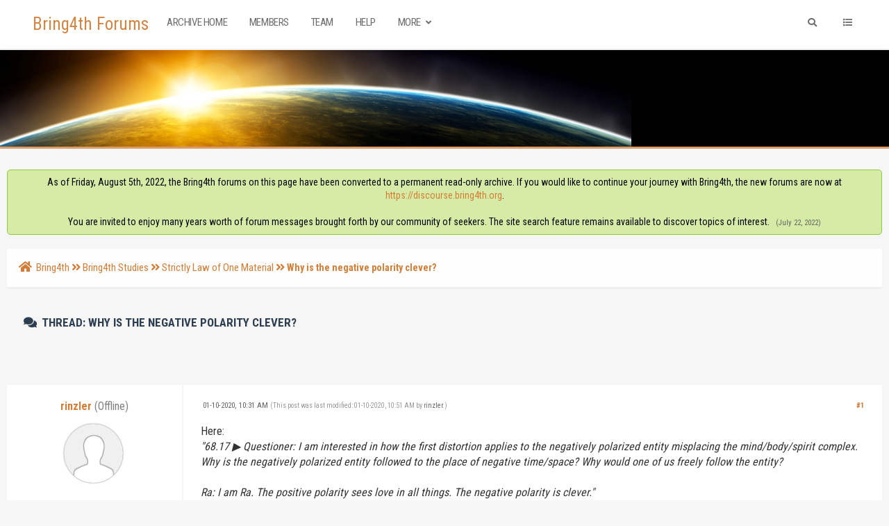

--- FILE ---
content_type: text/html; charset=UTF-8
request_url: https://www.bring4th.org/forums/showthread.php?tid=17902&pid=271543
body_size: 16544
content:
<!DOCTYPE html PUBLIC "-//W3C//DTD XHTML 1.0 Transitional//EN" "http://www.w3.org/TR/xhtml1/DTD/xhtml1-transitional.dtd"><!-- start: showthread -->
<html xml:lang="en" lang="en" xmlns="http://www.w3.org/1999/xhtml">
<head>
<title>Why is the negative polarity clever?</title>
<!-- start: headerinclude -->
<link rel="alternate" type="application/rss+xml" title="Latest Threads (RSS 2.0)" href="https://www.bring4th.org/forums/syndication.php" />
<link rel="alternate" type="application/atom+xml" title="Latest Threads (Atom 1.0)" href="https://www.bring4th.org/forums/syndication.php?type=atom1.0" />
<meta http-equiv="Content-Type" content="text/html; charset=UTF-8" />
<meta http-equiv="Content-Script-Type" content="text/javascript" />
<script type="text/javascript" src="https://www.bring4th.org/forums/jscripts/jquery.js?ver=1804"></script>
<script type="text/javascript" src="https://www.bring4th.org/forums/jscripts/jquery.plugins.min.js?ver=1804"></script>
<script type="text/javascript" src="https://www.bring4th.org/forums/jscripts/general.js?ver=1804"></script>
<meta name="viewport" content="width=device-width, initial-scale=1">
<link type="text/css" rel="stylesheet" href="https://www.bring4th.org/forums/cache/themes/theme9/global.css?t=1631776720" />
<link type="text/css" rel="stylesheet" href="https://www.bring4th.org/forums/cache/themes/theme9/extra.css?t=1631086300" />
<link type="text/css" rel="stylesheet" href="https://www.bring4th.org/forums/cache/themes/theme9/footer.css?t=1630880863" />
<link type="text/css" rel="stylesheet" href="https://www.bring4th.org/forums/cache/themes/theme9/css3.css?t=1631165178" />
<link type="text/css" rel="stylesheet" href="https://www.bring4th.org/forums/cache/themes/theme9/star_ratings.css?t=1630880863" />
<link type="text/css" rel="stylesheet" href="https://www.bring4th.org/forums/cache/themes/theme9/showthread.css?t=1630880863" />
<link type="text/css" rel="stylesheet" href="https://www.bring4th.org/forums/cache/themes/theme9/avatarep.css?t=1630880863" />
<link type="text/css" rel="stylesheet" href="https://www.bring4th.org/forums/cache/themes/theme9/zcolor.css?t=1632902118" />
<link type="text/css" rel="stylesheet" href="https://www.bring4th.org/forums/cache/themes/theme1/mydropzone.css?t=1634455376" />
<link type="text/css" rel="stylesheet" href="https://www.bring4th.org/forums/css.php?stylesheet%5B0%5D=308" />

<script type="text/javascript">
	lang.unknown_error = "An unknown error has occurred.";

	lang.select2_match = "One result is available, press enter to select it.";
	lang.select2_matches = "{1} results are available, use up and down arrow keys to navigate.";
	lang.select2_nomatches = "No matches found";
	lang.select2_inputtooshort_single = "Please enter one or more character";
	lang.select2_inputtooshort_plural = "Please enter {1} or more characters";
	lang.select2_inputtoolong_single = "Please delete one character";
	lang.select2_inputtoolong_plural = "Please delete {1} characters";
	lang.select2_selectiontoobig_single = "You can only select one item";
	lang.select2_selectiontoobig_plural = "You can only select {1} items";
	lang.select2_loadmore = "Loading more results&hellip;";
	lang.select2_searching = "Searching&hellip;";

	var cookieDomain = ".bring4th.org";
	var cookiePath = "/";
	var cookieSecureFlag = "0";
	var cookiePrefix = "";
	var deleteevent_confirm = "Are you sure you want to delete this event?";
	var removeattach_confirm = "Are you sure you want to remove the selected attachment from this post?";
	var loading_text = 'Loading. <br />Please Wait&hellip;';
	var saving_changes = 'Saving changes&hellip;';
	var use_xmlhttprequest = "1";
	var my_post_key = "7684e05ae66f08a0ce3fa8ea0291ea50";
	var rootpath = "https://www.bring4th.org/forums";
	var imagepath = "https://www.bring4th.org/forums/images";
  	var yes_confirm = "Yes";
	var no_confirm = "No";
	var MyBBEditor = null;
	var spinner_image = "https://www.bring4th.org/forums/images/spinner.gif";
	var spinner = "<img src='" + spinner_image +"' alt='' />";
	var modal_zindex = 9999;
</script>
<link rel="stylesheet" href="https://use.fontawesome.com/releases/v5.5.0/css/all.css">
<link href='https://fonts.googleapis.com/css?family=Roboto:300,400,500,600,700' rel='stylesheet' type='text/css'>
<link href="https://fonts.googleapis.com/css?family=Roboto+Condensed:300,400,700" rel="stylesheet"> 
<script>
	$(document).ready(function(){
	
	//Check to see if the window is top if not then display button
	$(window).scroll(function(){
		if ($(this).scrollTop() > 100) {
			$('.scrollToTop').fadeIn();
		} else {
			$('.scrollToTop').fadeOut();
		}
	});
	
	//Click event to scroll to top
	$('.scrollToTop').click(function(){
		$('html, body').animate({scrollTop : 0},800);
		return false;
	});
	
	$('.scrollToDown').click(function(){
		$('html, body').animate({scrollTop:$(document).height()},800);
		return false;
	});
	
});
</script>
<link rel="stylesheet" href="https://unpkg.com/simplebar@latest/dist/simplebar.min.css" />
<script src="https://unpkg.com/simplebar@latest/dist/simplebar.js"></script>
<!-- end: headerinclude -->
<script type="text/javascript">
<!--
	var quickdelete_confirm = "Are you sure you want to delete this post?";
	var quickrestore_confirm = "Are you sure you want to restore this post?";
	var allowEditReason = "1";
	lang.save_changes = "Save Changes";
	lang.cancel_edit = "Cancel Edit";
	lang.quick_edit_update_error = "There was an error editing your reply:";
	lang.quick_reply_post_error = "There was an error posting your reply:";
	lang.quick_delete_error = "There was an error deleting your reply:";
	lang.quick_delete_success = "The post was deleted successfully.";
	lang.quick_delete_thread_success = "The thread was deleted successfully.";
	lang.quick_restore_error = "There was an error restoring your reply:";
	lang.quick_restore_success = "The post was restored successfully.";
	lang.editreason = "Edit Reason";
// -->
</script>
<!-- jeditable (jquery) -->
<script type="text/javascript" src="https://www.bring4th.org/forums/jscripts/report.js?ver=1804"></script>
<script src="https://www.bring4th.org/forums/jscripts/jeditable/jeditable.min.js"></script>
<script type="text/javascript" src="https://www.bring4th.org/forums/jscripts/thread.js?ver=1804"></script>
<script type="text/javascript" src="https://www.bring4th.org/forums/jscripts/thankyoulike.min.js?ver=30309"></script>
<script type="text/javascript">
<!--
	var tylEnabled = "1";
	var tylDisplayGrowl = "1";
	var tylCollapsible = "1";
	var tylCollDefault = "closed";
	var tylUser = "0";
	var tylSend = "Added Thank You to this post";
	var tylRemove = "Removed Thank You from this post";
// -->
</script>
</head>
<body>
	<!-- start: header -->
<div class="haut" style="height:70px">
	<a href="https://www.bring4th.org/forums" id="logo">Bring4th Forums</a>
	<span class="useroptions">
		<ul id="menu-deroulant" class="float-right-header">
			<li class="hide_mobile">
			</li>
			<li class="hide_mobile"><a href="search.php" onclick='$("#search").animate({
            width: "toggle"
        });'><i style="padding:4px;" class="fa fa-search"></i></a></li>
			<li id="search_mobile" style="display:none;"><a href="search.php"><i style="padding:3px;" class="fa fa-search"></i></a></li>
			<li><a onclick="$('#side').slideToggle( 'slow' ); return false;" href='#'><i class="fa fa-list"></i></a></li>
			<!-- start: header_welcomeblock_guest -->
<li class="hide_mobile"></li>
		<li class="hide_mobile"></li>

<span class="menu_mobile" style="display:none;"><a href='' onclick="$('#quick_login').modal({ fadeDuration: 250, keepelement: true, zIndex: (typeof modal_zindex !== 'undefined' ? modal_zindex : 9999) }); return false;"><i class="fa fa-sign-in-alt"></i> Login</a>
	<a href="member.php?action=register"><i class="fa fa-user-plus"></i> Register</a></span>

				<div class="modal" id="quick_login" style="display: none;text-align:center;">
					<form method="post" action="https://www.bring4th.org/forums/member.php">
						<input name="my_post_key" type="hidden" value="7684e05ae66f08a0ce3fa8ea0291ea50" />
						<input name="action" type="hidden" value="do_login" />
						<input name="url" type="hidden" value="" />
						<input name="quick_login" type="hidden" value="1" />
						<table width="100%" cellspacing="0" cellpadding="7" border="0" class="tborder">
							<tr>
								<td class="thead" colspan="2"><strong>Login</strong></td>
							</tr>
							<tr>
								<td class="trow1" colspan="2"></td>
							</tr>
							<tr>
								<td class="trow1" width=""><strong>Username:</strong></td>
								<td class="trow1"><input name="quick_username" id="quick_login_username" type="text" value="" class="textbox initial_focus" /></td>
							</tr>
							<tr>
								<td class="trow2"><strong>Password:</strong></td>
								<td class="trow2">
									<input name="quick_password" id="quick_login_password" type="password" value="" class="textbox" />
								</td>
							</tr>
							<tr>
								<td class="trow2" colspan="2">
									<div align="center"><input name="submit" type="submit" class="button" value="Sign-in" /></div>
								</td>
							</tr>
							<tr>
								<td class="trow1" colspan="2"></td>
							</tr>
						</table>
					</form>
				</div>
				<script type="text/javascript">
					$("#quick_login input[name='url']").val($(location).attr('href'));
				</script>
<!-- end: header_welcomeblock_guest -->
		</ul>
		<ul id="menu-deroulant" class="float-left-header">
			<li><a href="https://www.bring4th.org/forums/">Archive Home</a></li>
			<li><a href="https://www.bring4th.org/forums/memberlist.php">Members</a></li>
			<li><a href="https://www.bring4th.org/forums/showteam.php">Team</a></li>
			<li><a href="https://www.bring4th.org/forums/misc.php?action=help">Help</a></li>
			<li><a href="#">More <i class="fa fa-angle-down"></i></a>
				<ul>
					<li><a href="https://bring4th.org/about">About Us</a></li>
					<li><a href="https://llresearch.org">Library</a></li>
					<li><a href="https://bring4th.org/store">L/L Research Store</a></li>
				</ul>
			</li>
		</ul>
	</span>
</div>
<div id="side" data-simplebar>
	<i id="side-close" onclick="$('#side').slideToggle( 'slow' );" class="fa fa-times"></i>
	<div id="side-links">
		<div class="menu_mobile" style="display:none;"><span class="title">User Links</span><!-- start: header_welcomeblock_guest -->
<li class="hide_mobile"></li>
		<li class="hide_mobile"></li>

<span class="menu_mobile" style="display:none;"><a href='' onclick="$('#quick_login').modal({ fadeDuration: 250, keepelement: true, zIndex: (typeof modal_zindex !== 'undefined' ? modal_zindex : 9999) }); return false;"><i class="fa fa-sign-in-alt"></i> Login</a>
	<a href="member.php?action=register"><i class="fa fa-user-plus"></i> Register</a></span>

				<div class="modal" id="quick_login" style="display: none;text-align:center;">
					<form method="post" action="https://www.bring4th.org/forums/member.php">
						<input name="my_post_key" type="hidden" value="7684e05ae66f08a0ce3fa8ea0291ea50" />
						<input name="action" type="hidden" value="do_login" />
						<input name="url" type="hidden" value="" />
						<input name="quick_login" type="hidden" value="1" />
						<table width="100%" cellspacing="0" cellpadding="7" border="0" class="tborder">
							<tr>
								<td class="thead" colspan="2"><strong>Login</strong></td>
							</tr>
							<tr>
								<td class="trow1" colspan="2"></td>
							</tr>
							<tr>
								<td class="trow1" width=""><strong>Username:</strong></td>
								<td class="trow1"><input name="quick_username" id="quick_login_username" type="text" value="" class="textbox initial_focus" /></td>
							</tr>
							<tr>
								<td class="trow2"><strong>Password:</strong></td>
								<td class="trow2">
									<input name="quick_password" id="quick_login_password" type="password" value="" class="textbox" />
								</td>
							</tr>
							<tr>
								<td class="trow2" colspan="2">
									<div align="center"><input name="submit" type="submit" class="button" value="Sign-in" /></div>
								</td>
							</tr>
							<tr>
								<td class="trow1" colspan="2"></td>
							</tr>
						</table>
					</form>
				</div>
				<script type="text/javascript">
					$("#quick_login input[name='url']").val($(location).attr('href'));
				</script>
<!-- end: header_welcomeblock_guest --><br></div>
		<span class="title">Menu</span>
		<a href='index.php'><i class="fa fa-home"></i> Home</a>
                <a href='portal.php'><i class="fa fa-eye"></i> Today At a Glance</a>
		<a href='memberlist.php'><i class="fa fa-users"></i> Members</a>
		<a href='showteam.php'><i class="fa fa-users"></i> CSC & Team</a>
		<a href='misc.php?action=help'><i class="fa fa-hands-helping"></i> Help</a>
		<br>
		<span class="title">Also visit...</span>
		<a href='https://bring4th.org/about'><i class="fa fa-link"></i> About Us</a>
		<a href='https://llresearch.org'><i class="fa fa-link"></i> Library</a>
		<a href='https://bring4th.org/blogs'><i class="fa fa-link"></i> Blog</a>
		<a href='https://bring4th.org/store'><i class="fa fa-link"></i> L/L Research Store</a>
                <a href='https://bring4th.org/biorhythms'><i class="fa fa-link"></i> Adept Biorhythms</a>
	</div>
</div>
<div style="width: 100%; height: 80px;"></div>
<div id="header_block" style="background-color:#000"></div>
<div id="bannerp"></div>
<div id="container">
		<a name="top" id="top"></a>
		<div id="header">
		<div id="content">
			<div class="wrapper">
				  
				
				
				
				
				 <!-- BAM --><!-- start: bam_announcement_container -->

<style>
	.bam_announcement.yellow {
		background: #FFF6BF;
		border: 1px solid #FFD324;
	}

	.bam_announcement.green {
		background: #D6ECA6;
		border: 1px solid #8DC93E;
	}

	.bam_announcement.orange {
		background: #f58f10;
		border: 1px solid #926c28;
		color: #fff;
	}

	.bam_announcement.blue {
		background: #ADCBE7;
		border: 1px solid #0F5C8E;
	}

	.bam_announcement.red {
		background: #FBE3E4;
		border: 1px solid #A5161A;
	}

	.bam_announcement.magenta {
		background: #ff64a4;
		border: 1px solid #46042f;
		color: #ffffff;
	}

	.bam_announcement.silver {
		background: #e9eaea;
		border: 1px solid #8291ab;
	}

	.bam_announcement {
		-moz-border-radius: 5px;
		-webkit-border-radius: 5px;
		border-radius: 5px; 
		text-align: center;
		margin: 10px auto;
		padding: 8px 12px;
		background: #EBEBEB;
		color: #000000;
		border: 1px solid #ADADAD;
	}

	.bam_date {
		color: #636161;
		font-size: 0.78em;
		margin-left: 6px;
	}	

	.close_bam_announcement {
		float:right;
		display:inline-block;
		padding-right: 2px;
		padding-left: 2px;
		margin-right: 6px;
		font-weight: bold;
	}
	
	.close_bam_announcement:hover {
		float:right;
		display:inline-block;
		color:#000;
	}

	.bam_nodismiss {
		display: none !important; 
	}

	.bam_slidedown {
		display: none;
	}

	.bam_round {
		-webkit-border-radius: 20px;
		-moz-border-radius: 20px;
		border-radius: 20px;
	}

	.bam_wrapper {
		width: 100%; 
		display: inline-block;
		margin-bottom: 10px;
	}
	
	/* Replace this field with any custom CSS classes. */
</style>
	
	<!-- Don't remove this. Needed for handling announcement dismissals. --> 
<script>
		$(document).ready(function(){
			$('.bam_slidedown').delay(100).slideDown(325);
		});	
		// Allow me to give credit. This was great:  https://lifeofadesigner.com/javascript/hide-dismissed-notifications-with-jquery-and-cookies
	
	$(document).ready(function () {
		if (GetCookie("dismissed-notifications")) {
			$(GetCookie("dismissed-notifications")).hide();
		}
		$(".dismiss-notification").click(function () {
			var alertId = $(this).closest(".bam-unsticky").attr("id"); 
			var dismissedNotifications = GetCookie("dismissed-notifications") + ",#" + alertId; 
			$(this).closest(".bam-unsticky").fadeOut("slow"); 
			SetCookie("dismissed-notifications",dismissedNotifications.replace("null,","")) //update cookie
		});

		// Same as above, but close only. Don't set a cookie. 
		$(".bam-close-notification").click(function () {
			var alertId = $(this).closest(".bam-unsticky").attr("id"); 
			var dismissedNotifications = GetCookie("dismissed-notifications") + ",#" + alertId; 
			$(this).closest(".bam-unsticky").fadeOut("slow"); 
		});

	function SetCookie(sName, sValue) {
		document.cookie = sName + "=" + escape(sValue);
		var date = new Date();
		date.setTime(date.getTime() + (30 * 24 * 60 * 60 * 1000));
		document.cookie += ("; expires=" + date.toUTCString()); 
	}

	function GetCookie(sName) {
		var aCookie = document.cookie.split("; ");
		for (var i=0; i < aCookie.length; i++) {
			var aCrumb = aCookie[i].split("=");
			if (sName == aCrumb[0]) 
				return unescape(aCrumb[1]);
		}
		return null;
	}
	});
</script>
<div class="bam_wrapper"><div class="bam_announcements "><!-- start: bam_announcement -->
<p class=" bam_announcement green" id="announcement-5946654">As of Friday, August 5th, 2022, the Bring4th forums on this page have been converted to a permanent read-only archive. If you would like to continue your journey with Bring4th, the new forums are now at <a href="https://discourse.bring4th.org" target="_blank">https://discourse.bring4th.org</a>.<br><br>You are invited to enjoy many years worth of forum messages brought forth by our community of seekers. The site search feature remains available to discover topics of interest. <span class="bam_date">(July 22, 2022)</span>
<span class='close_bam_announcement bam_nodismiss'>x</span></p>
<!-- end: bam_announcement --></div></div>
<!-- end: bam_announcement_container --><!-- /BAM -->  
				<!-- start: nav -->
<div class="navigation">
	<a href="https://www.bring4th.org/forums/index.php"><span id="home_bit"><i class="fa fa-home"></i></span></a><span><!-- start: nav_bit -->
<a href="https://www.bring4th.org/forums/index.php">Bring4th</a><!-- start: nav_sep -->
<i class="fa fa-angle-double-right"></i>
<!-- end: nav_sep -->
<!-- end: nav_bit --><!-- start: nav_bit -->
<a href="forumdisplay.php?fid=1">Bring4th Studies</a><!-- start: nav_sep -->
<i class="fa fa-angle-double-right"></i>
<!-- end: nav_sep -->
<!-- end: nav_bit --><!-- start: nav_bit -->
<a href="forumdisplay.php?fid=2&amp;page=13">Strictly Law of One Material</a><!-- start: nav_dropdown -->

<!-- end: nav_dropdown -->
<!-- end: nav_bit --><!-- start: nav_sep_active -->
<i class="fa fa-angle-double-right"></i>
<!-- end: nav_sep_active --><!-- start: nav_bit_active -->
<span class="active">Why is the negative polarity clever?</span>
<!-- end: nav_bit_active --></span>
</div>
<!-- end: nav -->
					<br />
<!-- end: header -->
	
	
	<table border="0" cellspacing="0" style="border-bottom:none;" cellpadding="7" class="tborder tfixed clear">
<div>
			<div style="font-size: 17px !important; background: #F6F6F6; border:none; color:#2C3E50; " class="thead">
				
	
				<div>
					<strong><i class="fa fa-comments" style="padding:3px;"></i>  Thread: Why is the negative polarity clever?</strong>
				</div>
                                        <br class="clear">
                                	<div class="float_left">
		                             
	                                </div>
                                        <br class="clear">
			</div>
</div>

<tr><td id="posts_container">
	<div id="posts">
		<!-- start: postbit -->

<a name="pid271541" id="pid271541"></a>
<div class="post classic " style="" id="post_271541">
<div class="post_flexible">
<div class="post_author scaleimages">
	<center><strong><span class="largetext"><a href="https://www.bring4th.org/forums/member.php?action=profile&amp;uid=11683">rinzler</a></strong> <!-- start: postbit_offline -->
<span style="color:grey;" title="Online">(Offline)</span>
<!-- end: postbit_offline --></span></center>
	<!-- start: postbit_avatar -->
<div class="author_avatar"><a href="member.php?action=profile&amp;uid=11683"><img src="https://www.bring4th.org/forums/uploads/avatars/default_avatar.png" alt="" width="85" height="85" /></a></div>
<!-- end: postbit_avatar --><br>
	<div class="author_information">
			
			<span class="smalltext">
				Member<br />
				<!-- <i style="color:#F3D646" class="fa fa-star"></i><br /> //-->
				
			</span>
	</div>
	<div class="author_statistics">
		<!-- start: postbit_author_user -->
<span style="float:left">Posts:</span> <span style="float:right">56</span><br />
<span style="float:left">	Threads:</span> <span style="float:right">28</span><br />
	<span style="float:left">Joined:</span><span style="float:right"> Sep 2019</span>
	
<!-- end: postbit_author_user -->
	</div>
</div>
<div class="post_content">
	<div class="post_head">
		<!-- start: postbit_posturl -->
<div class="float_right" style="vertical-align: top">
<strong><a href="showthread.php?tid=17902&amp;pid=271541#pid271541" title="Why is the negative polarity clever?">#1</a></strong>

</div>
<!-- end: postbit_posturl -->
		
		<span class="post_date"><i class="fa fa-clock-o"></i> 01-10-2020, 10:31 AM <span class="post_edit" id="edited_by_271541"><!-- start: postbit_editedby -->
<span class="edited_post">(This post was last modified: 01-10-2020, 10:51 AM by <a href="https://www.bring4th.org/forums/member.php?action=profile&amp;uid=11683">rinzler</a>.)</span>
<!-- end: postbit_editedby --></span></span>
	
	</div>
	<div class="post_body scaleimages" id="pid_271541">
		Here: <br />
<span style="font-style: italic;" class="mycode_i">"68.17 ▶ Questioner: I am interested in how the first distortion applies to the negatively polarized entity misplacing the mind/body/spirit complex. Why is the negatively polarized entity followed to the place of negative time/space? Why would one of us freely follow the entity?<br />
<br />
Ra: I am Ra. The positive polarity sees love in all things. The negative polarity is clever."</span><br />
<br />
How is this able to happen. I thought when you are in positive time/space you would be able to see all  probable futures/outcomes  of good/evil. <br />
The negative entities are calculating. I believe they are incapable of perceiving a positive future. It would make sense , right?  They destroy all light within them whereas the positive polarity accepts its own shadow.<br />
The positive polarity is one of oneness thus they should be able to see a negative future as well, right? How is it then that it can be deceived by negative entities. I mean how can you literally follow a demon and think they can be saved....that's not love, it's stupidity. I guess you could almost say you are blinded by love. Like you're wearing rose-tinted glasses. That's how I see it. <br />
I've seen this to be true in real life as well. Good people are made fools. They are easily manipulated and quickly deceived by psychopaths. There's this naivety and thinking that if they have no bad intention no one else has. I can't explain it. Why is the positive polarity like this? How could it be?<br />
 Or is it that they can only see the positive futures and only in 6th Density when you have achieved unity are you able to see both?
	</div>
	
	
	<div class="post_meta" id="post_meta_271541">
		
	</div>
</div>
</div>
<div style="" id="tyl_271541"><!-- start: thankyoulike_postbit -->
<div class="post_controls tyllist ">
	<a href="javascript:void(0)" onclick="thankyoulike.tgl(271541);return false;" title="[+]" id="tyl_a_expcol_271541"><img src="https://www.bring4th.org/forums/images/collapse_collapsed.png" alt="[+]" id="tyl_i_expcol_271541" /></a> 
	<span id="tyl_title_271541" style="display: none;">The following 1 member thanked thanked rinzler for this post:</span><span id="tyl_title_collapsed_271541" style="">1 member thanked rinzler for this post</span><br />
	<span id="tyl_data_271541" style="display: none;">&nbsp;&nbsp;• <span class="smalltext"></span><a href="member.php?action=profile&amp;uid=11411" class="smalltext" >Ray711</a></span>
</div>
<!-- end: thankyoulike_postbit --></div>
<div class="post_controls">
	<div class="postbit_buttons author_buttons float_left">
		<!-- start: postbit_find -->
<a href="search.php?action=finduser&amp;uid=11683" title="Find all posts by this user" class="postbit_find"><i class="fa fa-search"></i></a>
<!-- end: postbit_find -->
	</div>
	<div class="postbit_buttons post_management_buttons float_right">
		<!-- start: postbit_quote -->
<a href="newreply.php?tid=17902&amp;replyto=271541" title="Quote this message in a reply" class="postbit_quote"><i class="fa fa-comment"></i></a>
<!-- end: postbit_quote -->
	</div>
</div>
</div>
<!-- end: postbit --><!-- start: postbit -->

<a name="pid271542" id="pid271542"></a>
<div class="post classic " style="" id="post_271542">
<div class="post_flexible">
<div class="post_author scaleimages">
	<center><strong><span class="largetext"><a href="https://www.bring4th.org/forums/member.php?action=profile&amp;uid=7780">Infinite</a></strong> <!-- start: postbit_offline -->
<span style="color:grey;" title="Online">(Offline)</span>
<!-- end: postbit_offline --></span></center>
	<!-- start: postbit_avatar -->
<div class="author_avatar"><a href="member.php?action=profile&amp;uid=7780"><img src="https://www.bring4th.org/forums/uploads/avatars/avatar_7780.jpg?dateline=1474253453" alt="" width="85" height="85" /></a></div>
<!-- end: postbit_avatar --><br>
	<div class="author_information">
			
			<span class="smalltext">
				Member<br />
				<!-- <i style="color:#F3D646" class="fa fa-star"></i><br /> //-->
				
			</span>
	</div>
	<div class="author_statistics">
		<!-- start: postbit_author_user -->
<span style="float:left">Posts:</span> <span style="float:right">985</span><br />
<span style="float:left">	Threads:</span> <span style="float:right">70</span><br />
	<span style="float:left">Joined:</span><span style="float:right"> Sep 2016</span>
	
<!-- end: postbit_author_user -->
	</div>
</div>
<div class="post_content">
	<div class="post_head">
		<!-- start: postbit_posturl -->
<div class="float_right" style="vertical-align: top">
<strong><a href="showthread.php?tid=17902&amp;pid=271542#pid271542" title="RE: Why is the negative polarity clever?">#2</a></strong>

</div>
<!-- end: postbit_posturl -->
		
		<span class="post_date"><i class="fa fa-clock-o"></i> 01-10-2020, 10:47 AM <span class="post_edit" id="edited_by_271542"><!-- start: postbit_editedby -->
<span class="edited_post">(This post was last modified: 01-10-2020, 10:49 AM by <a href="https://www.bring4th.org/forums/member.php?action=profile&amp;uid=7780">Infinite</a>.)</span>
<!-- end: postbit_editedby --></span></span>
	
	</div>
	<div class="post_body scaleimages" id="pid_271542">
		Ra was talking in a general manner and I believe, about third density entities. It's about some kind of naivety produced by love. When you love you are more naive and can be more easily fooled. Because you aren't malicious and not think bad about the others.
	</div>
	
	
	<div class="post_meta" id="post_meta_271542">
		
	</div>
</div>
</div>
<div style="" id="tyl_271542"><!-- start: thankyoulike_postbit -->
<div class="post_controls tyllist ">
	<a href="javascript:void(0)" onclick="thankyoulike.tgl(271542);return false;" title="[+]" id="tyl_a_expcol_271542"><img src="https://www.bring4th.org/forums/images/collapse_collapsed.png" alt="[+]" id="tyl_i_expcol_271542" /></a> 
	<span id="tyl_title_271542" style="display: none;">The following 1 member thanked thanked Infinite for this post:</span><span id="tyl_title_collapsed_271542" style="">1 member thanked Infinite for this post</span><br />
	<span id="tyl_data_271542" style="display: none;">&nbsp;&nbsp;• <span class="smalltext"></span><a href="member.php?action=profile&amp;uid=5270" class="smalltext" >sunnysideup</a></span>
</div>
<!-- end: thankyoulike_postbit --></div>
<div class="post_controls">
	<div class="postbit_buttons author_buttons float_left">
		<!-- start: postbit_find -->
<a href="search.php?action=finduser&amp;uid=7780" title="Find all posts by this user" class="postbit_find"><i class="fa fa-search"></i></a>
<!-- end: postbit_find -->
	</div>
	<div class="postbit_buttons post_management_buttons float_right">
		<!-- start: postbit_quote -->
<a href="newreply.php?tid=17902&amp;replyto=271542" title="Quote this message in a reply" class="postbit_quote"><i class="fa fa-comment"></i></a>
<!-- end: postbit_quote -->
	</div>
</div>
</div>
<!-- end: postbit --><!-- start: postbit -->

<a name="pid271543" id="pid271543"></a>
<div class="post classic " style="" id="post_271543">
<div class="post_flexible">
<div class="post_author scaleimages">
	<center><strong><span class="largetext"><a href="https://www.bring4th.org/forums/member.php?action=profile&amp;uid=11411">Ray711</a></strong> <!-- start: postbit_offline -->
<span style="color:grey;" title="Online">(Offline)</span>
<!-- end: postbit_offline --></span></center>
	<!-- start: postbit_avatar -->
<div class="author_avatar"><a href="member.php?action=profile&amp;uid=11411"><img src="https://www.bring4th.org/forums/uploads/avatars/default_avatar.png" alt="" width="85" height="85" /></a></div>
<!-- end: postbit_avatar --><br>
	<div class="author_information">
			
			<span class="smalltext">
				Member<br />
				<!-- <i style="color:#F3D646" class="fa fa-star"></i><br /> //-->
				
			</span>
	</div>
	<div class="author_statistics">
		<!-- start: postbit_author_user -->
<span style="float:left">Posts:</span> <span style="float:right">164</span><br />
<span style="float:left">	Threads:</span> <span style="float:right">10</span><br />
	<span style="float:left">Joined:</span><span style="float:right"> Jun 2019</span>
	
<!-- end: postbit_author_user -->
	</div>
</div>
<div class="post_content">
	<div class="post_head">
		<!-- start: postbit_posturl -->
<div class="float_right" style="vertical-align: top">
<strong><a href="showthread.php?tid=17902&amp;pid=271543#pid271543" title="RE: Why is the negative polarity clever?">#3</a></strong>

</div>
<!-- end: postbit_posturl -->
		
		<span class="post_date"><i class="fa fa-clock-o"></i> 01-10-2020, 11:16 AM <span class="post_edit" id="edited_by_271543"></span></span>
	
	</div>
	<div class="post_body scaleimages" id="pid_271543">
		Ra themselves were naive in regards to what humanity would do with the teachings and gifts they gave to humanity. Perhaps most positive entities in Creation barely have any chance to explore (and thus accept) their own shadow, due to having evolved in very positive societies. Maybe we're in a privileged position, having incarnated in a planet of mixed polarity that allows us to explore the full spectrum of polarity. This might be not very common in Creation. <br />
<br />
On the other hand, Ra did get into a lot of detail about what entails to be negative. So, it doesn't make sense to me that they would be so naive in regards to humanity's potential for negativity.
	</div>
	
	
	<div class="post_meta" id="post_meta_271543">
		
	</div>
</div>
</div>
<div style="display: none;" id="tyl_271543"><!-- start: thankyoulike_postbit -->
<div class="post_controls tyllist ">
	
	<span id="tyl_title_271543" style=""></span><span id="tyl_title_collapsed_271543" style=""></span><br />
	<span id="tyl_data_271543" style="">&nbsp;&nbsp;• </span>
</div>
<!-- end: thankyoulike_postbit --></div>
<div class="post_controls">
	<div class="postbit_buttons author_buttons float_left">
		<!-- start: postbit_find -->
<a href="search.php?action=finduser&amp;uid=11411" title="Find all posts by this user" class="postbit_find"><i class="fa fa-search"></i></a>
<!-- end: postbit_find -->
	</div>
	<div class="postbit_buttons post_management_buttons float_right">
		<!-- start: postbit_quote -->
<a href="newreply.php?tid=17902&amp;replyto=271543" title="Quote this message in a reply" class="postbit_quote"><i class="fa fa-comment"></i></a>
<!-- end: postbit_quote -->
	</div>
</div>
</div>
<!-- end: postbit --><!-- start: postbit -->

<a name="pid271545" id="pid271545"></a>
<div class="post classic " style="" id="post_271545">
<div class="post_flexible">
<div class="post_author scaleimages">
	<center><strong><span class="largetext"><a href="https://www.bring4th.org/forums/member.php?action=profile&amp;uid=11014">kristina</a></strong> <!-- start: postbit_offline -->
<span style="color:grey;" title="Online">(Offline)</span>
<!-- end: postbit_offline --></span></center>
	<!-- start: postbit_avatar -->
<div class="author_avatar"><a href="member.php?action=profile&amp;uid=11014"><img src="https://www.bring4th.org/forums/uploads/avatars/avatar_11014.jpg?dateline=1583008431" alt="" width="85" height="85" /></a></div>
<!-- end: postbit_avatar --><br>
	<div class="author_information">
			
			<span class="smalltext">
				Account Closed<br />
				<!--  //-->
				
			</span>
	</div>
	<div class="author_statistics">
		<!-- start: postbit_author_user -->
<span style="float:left">Posts:</span> <span style="float:right">771</span><br />
<span style="float:left">	Threads:</span> <span style="float:right">24</span><br />
	<span style="float:left">Joined:</span><span style="float:right"> Feb 2019</span>
	
<!-- end: postbit_author_user -->
	</div>
</div>
<div class="post_content">
	<div class="post_head">
		<!-- start: postbit_posturl -->
<div class="float_right" style="vertical-align: top">
<strong><a href="showthread.php?tid=17902&amp;pid=271545#pid271545" title="RE: Why is the negative polarity clever?">#4</a></strong>

</div>
<!-- end: postbit_posturl -->
		
		<span class="post_date"><i class="fa fa-clock-o"></i> 01-10-2020, 11:38 AM <span class="post_edit" id="edited_by_271545"></span></span>
	
	</div>
	<div class="post_body scaleimages" id="pid_271545">
		<blockquote class="mycode_quote"><cite><span> (01-10-2020, 10:31 AM)</span>rinzler Wrote:  <a href="https://www.bring4th.org/forums/showthread.php?pid=271541#pid271541" class="quick_jump"></a></cite>Here: <br />
<span style="font-style: italic;" class="mycode_i">"68.17 ▶ Questioner: I am interested in how the first distortion applies to the negatively polarized entity misplacing the mind/body/spirit complex. Why is the negatively polarized entity followed to the place of negative time/space? Why would one of us freely follow the entity?<br />
<br />
Ra: I am Ra. The positive polarity sees love in all things. The negative polarity is clever."</span><br />
<br />
How is this able to happen. I thought when you are in positive time/space you would be able to see all  probable futures/outcomes  of good/evil. <br />
The negative entities are calculating. I believe they are incapable of perceiving a positive future. It would make sense , right?  They destroy all light within them whereas the positive polarity accepts its own shadow.<br />
The positive polarity is one of oneness thus they should be able to see a negative future as well, right? How is it then that it can be deceived by negative entities. I mean how can you literally follow a demon and think they can be saved....that's not love, it's stupidity. I guess you could almost say you are blinded by love. Like you're wearing rose-tinted glasses. That's how I see it. <br />
I've seen this to be true in real life as well. Good people are made fools. They are easily manipulated and quickly deceived by psychopaths. There's this naivety and thinking that if they have no bad intention no one else has. I can't explain it. Why is the positive polarity like this? How could it be?<br />
 Or is it that they can only see the positive futures and only in 6th Density when you have achieved unity are you able to see both?</blockquote><br />
<blockquote class="mycode_quote"><cite>Quote:</cite>I believe they are incapable of perceiving a positive future. It would make sense , right?  They destroy all light within them whereas the positive polarity accepts its own shadow.</blockquote>
I do not believe they are incapable of perceiving a positive future as they can perceive all possible outcomes just as we are. What they are capable of doing is like Infinite said, being clever as to fool especially a positive entity. Love without wisdom acts in the way we have all just described. Love sees nothing incorrect, it sees everything as love. And the negative entities whether they are human or from another density sees love as foolish and it leaves an entity wide open to be manipulated. And that is so true, but it is far more balanced to access wisdom with love.
	</div>
	
	
	<div class="post_meta" id="post_meta_271545">
		
	</div>
</div>
</div>
<div style="" id="tyl_271545"><!-- start: thankyoulike_postbit -->
<div class="post_controls tyllist ">
	<a href="javascript:void(0)" onclick="thankyoulike.tgl(271545);return false;" title="[+]" id="tyl_a_expcol_271545"><img src="https://www.bring4th.org/forums/images/collapse_collapsed.png" alt="[+]" id="tyl_i_expcol_271545" /></a> 
	<span id="tyl_title_271545" style="display: none;">The following 1 member thanked thanked kristina for this post:</span><span id="tyl_title_collapsed_271545" style="">1 member thanked kristina for this post</span><br />
	<span id="tyl_data_271545" style="display: none;">&nbsp;&nbsp;• <span class="smalltext"></span><a href="member.php?action=profile&amp;uid=11411" class="smalltext" >Ray711</a></span>
</div>
<!-- end: thankyoulike_postbit --></div>
<div class="post_controls">
	<div class="postbit_buttons author_buttons float_left">
		<!-- start: postbit_find -->
<a href="search.php?action=finduser&amp;uid=11014" title="Find all posts by this user" class="postbit_find"><i class="fa fa-search"></i></a>
<!-- end: postbit_find -->
	</div>
	<div class="postbit_buttons post_management_buttons float_right">
		<!-- start: postbit_quote -->
<a href="newreply.php?tid=17902&amp;replyto=271545" title="Quote this message in a reply" class="postbit_quote"><i class="fa fa-comment"></i></a>
<!-- end: postbit_quote -->
	</div>
</div>
</div>
<!-- end: postbit --><!-- start: postbit -->

<a name="pid271546" id="pid271546"></a>
<div class="post classic " style="" id="post_271546">
<div class="post_flexible">
<div class="post_author scaleimages">
	<center><strong><span class="largetext"><a href="https://www.bring4th.org/forums/member.php?action=profile&amp;uid=11014">kristina</a></strong> <!-- start: postbit_offline -->
<span style="color:grey;" title="Online">(Offline)</span>
<!-- end: postbit_offline --></span></center>
	<!-- start: postbit_avatar -->
<div class="author_avatar"><a href="member.php?action=profile&amp;uid=11014"><img src="https://www.bring4th.org/forums/uploads/avatars/avatar_11014.jpg?dateline=1583008431" alt="" width="85" height="85" /></a></div>
<!-- end: postbit_avatar --><br>
	<div class="author_information">
			
			<span class="smalltext">
				Account Closed<br />
				<!--  //-->
				
			</span>
	</div>
	<div class="author_statistics">
		<!-- start: postbit_author_user -->
<span style="float:left">Posts:</span> <span style="float:right">771</span><br />
<span style="float:left">	Threads:</span> <span style="float:right">24</span><br />
	<span style="float:left">Joined:</span><span style="float:right"> Feb 2019</span>
	
<!-- end: postbit_author_user -->
	</div>
</div>
<div class="post_content">
	<div class="post_head">
		<!-- start: postbit_posturl -->
<div class="float_right" style="vertical-align: top">
<strong><a href="showthread.php?tid=17902&amp;pid=271546#pid271546" title="RE: Why is the negative polarity clever?">#5</a></strong>

</div>
<!-- end: postbit_posturl -->
		
		<span class="post_date"><i class="fa fa-clock-o"></i> 01-10-2020, 11:41 AM <span class="post_edit" id="edited_by_271546"></span></span>
	
	</div>
	<div class="post_body scaleimages" id="pid_271546">
		<blockquote class="mycode_quote"><cite><span> (01-10-2020, 11:16 AM)</span>Ray711 Wrote:  <a href="https://www.bring4th.org/forums/showthread.php?pid=271543#pid271543" class="quick_jump"></a></cite>Ra themselves were naive in regards to what humanity would do with the teachings and gifts they gave to humanity. Perhaps most positive entities in Creation barely have any chance to explore (and thus accept) their own shadow, due to having evolved in very positive societies. Maybe we're in a privileged position, having incarnated in a planet of mixed polarity that allows us to explore the full spectrum of polarity. This might be not very common in Creation. <br />
<br />
On the other hand, Ra did get into a lot of detail about what entails to be negative. So, it doesn't make sense to me that they would be so naive in regards to humanity's potential for negativity.</blockquote><br />
Entities that are waiting for a chance to incarnate upon the Earth agree that this planet is rich in opportunity to not only polarize and prepare for harvest but in some cases, to quickly polarize. That to me, says a ton.
	</div>
	
	
	<div class="post_meta" id="post_meta_271546">
		
	</div>
</div>
</div>
<div style="" id="tyl_271546"><!-- start: thankyoulike_postbit -->
<div class="post_controls tyllist ">
	<a href="javascript:void(0)" onclick="thankyoulike.tgl(271546);return false;" title="[+]" id="tyl_a_expcol_271546"><img src="https://www.bring4th.org/forums/images/collapse_collapsed.png" alt="[+]" id="tyl_i_expcol_271546" /></a> 
	<span id="tyl_title_271546" style="display: none;">The following 1 member thanked thanked kristina for this post:</span><span id="tyl_title_collapsed_271546" style="">1 member thanked kristina for this post</span><br />
	<span id="tyl_data_271546" style="display: none;">&nbsp;&nbsp;• <span class="smalltext"></span><a href="member.php?action=profile&amp;uid=11411" class="smalltext" >Ray711</a></span>
</div>
<!-- end: thankyoulike_postbit --></div>
<div class="post_controls">
	<div class="postbit_buttons author_buttons float_left">
		<!-- start: postbit_find -->
<a href="search.php?action=finduser&amp;uid=11014" title="Find all posts by this user" class="postbit_find"><i class="fa fa-search"></i></a>
<!-- end: postbit_find -->
	</div>
	<div class="postbit_buttons post_management_buttons float_right">
		<!-- start: postbit_quote -->
<a href="newreply.php?tid=17902&amp;replyto=271546" title="Quote this message in a reply" class="postbit_quote"><i class="fa fa-comment"></i></a>
<!-- end: postbit_quote -->
	</div>
</div>
</div>
<!-- end: postbit --><!-- start: postbit -->

<a name="pid271559" id="pid271559"></a>
<div class="post classic " style="" id="post_271559">
<div class="post_flexible">
<div class="post_author scaleimages">
	<center><strong><span class="largetext"><a href="https://www.bring4th.org/forums/member.php?action=profile&amp;uid=6664">Kaaron</a></strong> <!-- start: postbit_offline -->
<span style="color:grey;" title="Online">(Offline)</span>
<!-- end: postbit_offline --></span></center>
	<!-- start: postbit_avatar -->
<div class="author_avatar"><a href="member.php?action=profile&amp;uid=6664"><img src="https://www.bring4th.org/forums/uploads/avatars/avatar_6664.jpg?dateline=1566294922" alt="" width="85" height="85" /></a></div>
<!-- end: postbit_avatar --><br>
	<div class="author_information">
			
			<span class="smalltext">
				Account Closed<br />
				<!--  //-->
				
			</span>
	</div>
	<div class="author_statistics">
		<!-- start: postbit_author_user -->
<span style="float:left">Posts:</span> <span style="float:right">620</span><br />
<span style="float:left">	Threads:</span> <span style="float:right">44</span><br />
	<span style="float:left">Joined:</span><span style="float:right"> Jul 2015</span>
	
<!-- end: postbit_author_user -->
	</div>
</div>
<div class="post_content">
	<div class="post_head">
		<!-- start: postbit_posturl -->
<div class="float_right" style="vertical-align: top">
<strong><a href="showthread.php?tid=17902&amp;pid=271559#pid271559" title="RE: Why is the negative polarity clever?">#6</a></strong>

</div>
<!-- end: postbit_posturl -->
		
		<span class="post_date"><i class="fa fa-clock-o"></i> 01-10-2020, 04:55 PM <span class="post_edit" id="edited_by_271559"><!-- start: postbit_editedby -->
<span class="edited_post">(This post was last modified: 01-10-2020, 08:50 PM by <a href="https://www.bring4th.org/forums/member.php?action=profile&amp;uid=6664">Kaaron</a>.)</span>
<!-- end: postbit_editedby --></span></span>
	
	</div>
	<div class="post_body scaleimages" id="pid_271559">
		<blockquote class="mycode_quote"><cite><span> (01-10-2020, 10:31 AM)</span>rinzler Wrote:  <a href="https://www.bring4th.org/forums/showthread.php?pid=271541#pid271541" class="quick_jump"></a></cite>Here: <br />
<span style="font-style: italic;" class="mycode_i">"68.17 ▶ Questioner: I am interested in how the first distortion applies to the negatively polarized entity misplacing the mind/body/spirit complex. Why is the negatively polarized entity followed to the place of negative time/space? Why would one of us freely follow the entity?<br />
<br />
Ra: I am Ra. The positive polarity sees love in all things. The negative polarity is clever."</span><br />
<br />
How is this able to happen. I thought when you are in positive time/space you would be able to see all  probable futures/outcomes  of good/evil. <br />
The negative entities are calculating. I believe they are incapable of perceiving a positive future. It would make sense , right?  They destroy all light within them whereas the positive polarity accepts its own shadow.<br />
The positive polarity is one of oneness thus they should be able to see a negative future as well, right? How is it then that it can be deceived by negative entities. I mean how can you literally follow a demon and think they can be saved....that's not love, it's stupidity. I guess you could almost say you are blinded by love. Like you're wearing rose-tinted glasses. That's how I see it. <br />
I've seen this to be true in real life as well. Good people are made fools. They are easily manipulated and quickly deceived by psychopaths. There's this naivety and thinking that if they have no bad intention no one else has. I can't explain it. Why is the positive polarity like this? How could it be?<br />
 Or is it that they can only see the positive futures and only in 6th Density when you have achieved unity are you able to see both?</blockquote><br />
I think they are speaking of those behind the veil.<br />
4D up don't have the veil...so conditions would be different.<br />
<br />
I feel like they can see possible positive futures...or what are they trying to stomp out?<br />
I feel like assuming they are trying to destroy light within, is a misunderstanding too.<br />
Some may want to extinguish light within but blowing out another's candle so yours is brighter, is also STS. <br />
This isn't destroying all light...just that of others.<br />
The positive path is not that of Oneness.<br />
The path of <span style="font-style: italic;" class="mycode_i">balance</span> is.<br />
Not all on the positive path embrace their shadow. Some only focus on light. Then get slapped by the universe for ignoring their shadow.<br />
Just like STS. You can focus on yourself n fully embrace your own light.<br />
The determining factor IMO, is whether you love yourself as all, or all as self.<br />
It is the same path...directed internally or externally.<br />
There is the STS path, which you may understand as needing expansion, when reaching mid 6D.<br />
There is the STO path...which may also need expansion when reaching 6D...if the love of others, is not congruent with your love of self. This leads to unworthiness and the inability to open the third eye.<br />
The third path, is balance.<br />
Too much positive or negative, is counterproductive.<br />
A full understanding and balanced view of BOTH, is required to expand in a harmonious manner.
	</div>
	
	
	<div class="post_meta" id="post_meta_271559">
		
	</div>
</div>
</div>
<div style="" id="tyl_271559"><!-- start: thankyoulike_postbit -->
<div class="post_controls tyllist ">
	<a href="javascript:void(0)" onclick="thankyoulike.tgl(271559);return false;" title="[+]" id="tyl_a_expcol_271559"><img src="https://www.bring4th.org/forums/images/collapse_collapsed.png" alt="[+]" id="tyl_i_expcol_271559" /></a> 
	<span id="tyl_title_271559" style="display: none;">The following 2 members thanked thanked Kaaron for this post:</span><span id="tyl_title_collapsed_271559" style="">2 members thanked Kaaron for this post</span><br />
	<span id="tyl_data_271559" style="display: none;">&nbsp;&nbsp;• <span class="smalltext"></span><a href="member.php?action=profile&amp;uid=11683" class="smalltext" >rinzler</a><span class="smalltext">, </span><a href="member.php?action=profile&amp;uid=11642" class="smalltext" >BridgesToLight</a></span>
</div>
<!-- end: thankyoulike_postbit --></div>
<div class="post_controls">
	<div class="postbit_buttons author_buttons float_left">
		<!-- start: postbit_find -->
<a href="search.php?action=finduser&amp;uid=6664" title="Find all posts by this user" class="postbit_find"><i class="fa fa-search"></i></a>
<!-- end: postbit_find -->
	</div>
	<div class="postbit_buttons post_management_buttons float_right">
		<!-- start: postbit_quote -->
<a href="newreply.php?tid=17902&amp;replyto=271559" title="Quote this message in a reply" class="postbit_quote"><i class="fa fa-comment"></i></a>
<!-- end: postbit_quote -->
	</div>
</div>
</div>
<!-- end: postbit --><!-- start: postbit -->

<a name="pid271566" id="pid271566"></a>
<div class="post classic " style="" id="post_271566">
<div class="post_flexible">
<div class="post_author scaleimages">
	<center><strong><span class="largetext"><a href="https://www.bring4th.org/forums/member.php?action=profile&amp;uid=11683">rinzler</a></strong> <!-- start: postbit_offline -->
<span style="color:grey;" title="Online">(Offline)</span>
<!-- end: postbit_offline --></span></center>
	<!-- start: postbit_avatar -->
<div class="author_avatar"><a href="member.php?action=profile&amp;uid=11683"><img src="https://www.bring4th.org/forums/uploads/avatars/default_avatar.png" alt="" width="85" height="85" /></a></div>
<!-- end: postbit_avatar --><br>
	<div class="author_information">
			
			<span class="smalltext">
				Member<br />
				<!-- <i style="color:#F3D646" class="fa fa-star"></i><br /> //-->
				
			</span>
	</div>
	<div class="author_statistics">
		<!-- start: postbit_author_user -->
<span style="float:left">Posts:</span> <span style="float:right">56</span><br />
<span style="float:left">	Threads:</span> <span style="float:right">28</span><br />
	<span style="float:left">Joined:</span><span style="float:right"> Sep 2019</span>
	
<!-- end: postbit_author_user -->
	</div>
</div>
<div class="post_content">
	<div class="post_head">
		<!-- start: postbit_posturl -->
<div class="float_right" style="vertical-align: top">
<strong><a href="showthread.php?tid=17902&amp;pid=271566#pid271566" title="RE: Why is the negative polarity clever?">#7</a></strong>

</div>
<!-- end: postbit_posturl -->
		
		<span class="post_date"><i class="fa fa-clock-o"></i> 01-11-2020, 01:02 AM <span class="post_edit" id="edited_by_271566"><!-- start: postbit_editedby -->
<span class="edited_post">(This post was last modified: 01-11-2020, 01:04 AM by <a href="https://www.bring4th.org/forums/member.php?action=profile&amp;uid=11683">rinzler</a>.)</span>
<!-- end: postbit_editedby --></span></span>
	
	</div>
	<div class="post_body scaleimages" id="pid_271566">
		<blockquote class="mycode_quote"><cite><span> (01-10-2020, 04:55 PM)</span>Kaaron Wrote:  <a href="https://www.bring4th.org/forums/showthread.php?pid=271559#pid271559" class="quick_jump"></a></cite><blockquote class="mycode_quote"><cite><span> (01-10-2020, 10:31 AM)</span>rinzler Wrote:  <a href="https://www.bring4th.org/forums/showthread.php?pid=271541#pid271541" class="quick_jump"></a></cite>Here: <br />
<span style="font-style: italic;" class="mycode_i">"68.17 ▶ Questioner: I am interested in how the first distortion applies to the negatively polarized entity misplacing the mind/body/spirit complex. Why is the negatively polarized entity followed to the place of negative time/space? Why would one of us freely follow the entity?<br />
<br />
Ra: I am Ra. The positive polarity sees love in all things. The negative polarity is clever."</span><br />
<br />
How is this able to happen. I thought when you are in positive time/space you would be able to see all  probable futures/outcomes  of good/evil. <br />
The negative entities are calculating. I believe they are incapable of perceiving a positive future. It would make sense , right?  They destroy all light within them whereas the positive polarity accepts its own shadow.<br />
The positive polarity is one of oneness thus they should be able to see a negative future as well, right? How is it then that it can be deceived by negative entities. I mean how can you literally follow a demon and think they can be saved....that's not love, it's stupidity. I guess you could almost say you are blinded by love. Like you're wearing rose-tinted glasses. That's how I see it. <br />
I've seen this to be true in real life as well. Good people are made fools. They are easily manipulated and quickly deceived by psychopaths. There's this naivety and thinking that if they have no bad intention no one else has. I can't explain it. Why is the positive polarity like this? How could it be?<br />
 Or is it that they can only see the positive futures and only in 6th Density when you have achieved unity are you able to see both?</blockquote><br />
I think they are speaking of those behind the veil.<br />
4D up don't have the veil...so conditions would be different.<br />
<br />
I feel like they can see possible positive futures...or what are they trying to stomp out?<br />
I feel like assuming they are trying to destroy light within, is a misunderstanding too.<br />
Some may want to extinguish light within but blowing out another's candle so yours is brighter, is also STS. <br />
This isn't destroying all light...just that of others.<br />
The positive path is not that of Oneness.<br />
The path of <span style="font-style: italic;" class="mycode_i">balance</span> is.<br />
Not all on the positive path embrace their shadow. Some only focus on light. Then get slapped by the universe for ignoring their shadow.<br />
Just like STS. You can focus on yourself n fully embrace your own light.<br />
The determining factor IMO, is whether you love yourself as all, or all as self.<br />
It is the same path...directed internally or externally.<br />
There is the STS path, which you may understand as needing expansion, when reaching mid 6D.<br />
There is the STO path...which may also need expansion when reaching 6D...if the love of others, is not congruent with your love of self. This leads to unworthiness and the inability to open the third eye.<br />
The third path, is balance.<br />
Too much positive or negative, is counterproductive.<br />
A full understanding and balanced view of BOTH, is required to expand in a harmonious manner.</blockquote>I also see it that way. A balanced path is far better than full commitment as tempting as either side may be it's not the right way, at least for me. <br />
The light/love can be blinding but the darkness can also be blinding. In the end they are one. Duality is a illusion. That's why I believe it's best to know and use both sides of the Force without falling for the dark side.
	</div>
	
	
	<div class="post_meta" id="post_meta_271566">
		
	</div>
</div>
</div>
<div style="" id="tyl_271566"><!-- start: thankyoulike_postbit -->
<div class="post_controls tyllist ">
	<a href="javascript:void(0)" onclick="thankyoulike.tgl(271566);return false;" title="[+]" id="tyl_a_expcol_271566"><img src="https://www.bring4th.org/forums/images/collapse_collapsed.png" alt="[+]" id="tyl_i_expcol_271566" /></a> 
	<span id="tyl_title_271566" style="display: none;">The following 1 member thanked thanked rinzler for this post:</span><span id="tyl_title_collapsed_271566" style="">1 member thanked rinzler for this post</span><br />
	<span id="tyl_data_271566" style="display: none;">&nbsp;&nbsp;• <span class="smalltext"></span><a href="member.php?action=profile&amp;uid=6664" class="smalltext" >Kaaron</a></span>
</div>
<!-- end: thankyoulike_postbit --></div>
<div class="post_controls">
	<div class="postbit_buttons author_buttons float_left">
		<!-- start: postbit_find -->
<a href="search.php?action=finduser&amp;uid=11683" title="Find all posts by this user" class="postbit_find"><i class="fa fa-search"></i></a>
<!-- end: postbit_find -->
	</div>
	<div class="postbit_buttons post_management_buttons float_right">
		<!-- start: postbit_quote -->
<a href="newreply.php?tid=17902&amp;replyto=271566" title="Quote this message in a reply" class="postbit_quote"><i class="fa fa-comment"></i></a>
<!-- end: postbit_quote -->
	</div>
</div>
</div>
<!-- end: postbit --><!-- start: postbit -->

<a name="pid271580" id="pid271580"></a>
<div class="post classic " style="" id="post_271580">
<div class="post_flexible">
<div class="post_author scaleimages">
	<center><strong><span class="largetext"><a href="https://www.bring4th.org/forums/member.php?action=profile&amp;uid=11411">Ray711</a></strong> <!-- start: postbit_offline -->
<span style="color:grey;" title="Online">(Offline)</span>
<!-- end: postbit_offline --></span></center>
	<!-- start: postbit_avatar -->
<div class="author_avatar"><a href="member.php?action=profile&amp;uid=11411"><img src="https://www.bring4th.org/forums/uploads/avatars/default_avatar.png" alt="" width="85" height="85" /></a></div>
<!-- end: postbit_avatar --><br>
	<div class="author_information">
			
			<span class="smalltext">
				Member<br />
				<!-- <i style="color:#F3D646" class="fa fa-star"></i><br /> //-->
				
			</span>
	</div>
	<div class="author_statistics">
		<!-- start: postbit_author_user -->
<span style="float:left">Posts:</span> <span style="float:right">164</span><br />
<span style="float:left">	Threads:</span> <span style="float:right">10</span><br />
	<span style="float:left">Joined:</span><span style="float:right"> Jun 2019</span>
	
<!-- end: postbit_author_user -->
	</div>
</div>
<div class="post_content">
	<div class="post_head">
		<!-- start: postbit_posturl -->
<div class="float_right" style="vertical-align: top">
<strong><a href="showthread.php?tid=17902&amp;pid=271580#pid271580" title="RE: Why is the negative polarity clever?">#8</a></strong>

</div>
<!-- end: postbit_posturl -->
		
		<span class="post_date"><i class="fa fa-clock-o"></i> 01-11-2020, 06:28 AM <span class="post_edit" id="edited_by_271580"></span></span>
	
	</div>
	<div class="post_body scaleimages" id="pid_271580">
		<blockquote class="mycode_quote"><cite>Quote:</cite>I also see it that way. A balanced path is far better than full commitment as tempting as either side may be it's not the right way, at least for me.<br />
The light/love can be blinding but the darkness can also be blinding. In the end they are one. Duality is a illusion. </blockquote>
<br />
This might be true at the level of existence of the Infinite Creator, where absolute unity resolves all paradoxes, but at our level of existence, positive polarity and negative polarity are incompatible. They cannot coexist simultaneously. <br />
<br />
Notice how your mind tends to generate positive thoughts automatically when you are at a high vibrational/emotional level. Likewise with negative thoughts if you are in a state of negativity. You don't feel a connection to negative thoughts if you are feeling genuinely happy, and there is a deep disharmony within the self when feeling depressed and being around happy people. <br />
<br />
An action itself cannot be both positive and negative, either. We are either controlling or accepting a situation; loving someone or suppressing them; being radiant or absorbent. These are mutually exclusive states that can happen in succession one to another, but not in true simultaneity. <br />
<br />
The idea of polarity is whether one life as a whole is going to embody more the values of one polarity or the other. Trying to be skilled at both polarities in one's life is a contradiction. It entails living life without having a clear goal or set of values in sight. Aka: the sinkhole of indifference. If we feel that love is a good value to live for in some situations, but that many other instances require control, strength and imposing ourselves on other people, then we are saying that those people do not deserve love. It's a life lived in an aimless way, without true commitment to the values of either polarity, and therefore, it will take us nowhere.<br />
<br />
The role of one's negative side (or shadow) for those of us aiming at positive polarity is to give us a kind of inner strength and commitment to the values of love, acceptance, compassion, and so on. It's what makes us hold to those values with absolute determination, knowing what we stand for, and deflecting every blow coming at us from those who try to undermine or ridicule the values of the positive polarity. We act in true positive polarity by respecting the other person's freedom to ridicule the values of positive polarity, but inside of us we use the strength of our shadow side to claim with confidence where we stand, even if the whole world is against that. This is the role of the negative side within us once it has been recognized, accepted, loved and invited into the light.
	</div>
	
	
	<div class="post_meta" id="post_meta_271580">
		
	</div>
</div>
</div>
<div style="" id="tyl_271580"><!-- start: thankyoulike_postbit -->
<div class="post_controls tyllist ">
	<a href="javascript:void(0)" onclick="thankyoulike.tgl(271580);return false;" title="[+]" id="tyl_a_expcol_271580"><img src="https://www.bring4th.org/forums/images/collapse_collapsed.png" alt="[+]" id="tyl_i_expcol_271580" /></a> 
	<span id="tyl_title_271580" style="display: none;">The following 3 members thanked thanked Ray711 for this post:</span><span id="tyl_title_collapsed_271580" style="">3 members thanked Ray711 for this post</span><br />
	<span id="tyl_data_271580" style="display: none;">&nbsp;&nbsp;• <span class="smalltext"></span><a href="member.php?action=profile&amp;uid=11014" class="smalltext" >kristina</a><span class="smalltext">, </span><a href="member.php?action=profile&amp;uid=9161" class="smalltext" >Louisabell</a><span class="smalltext">, </span><a href="member.php?action=profile&amp;uid=14098" class="smalltext" >Vestige</a></span>
</div>
<!-- end: thankyoulike_postbit --></div>
<div class="post_controls">
	<div class="postbit_buttons author_buttons float_left">
		<!-- start: postbit_find -->
<a href="search.php?action=finduser&amp;uid=11411" title="Find all posts by this user" class="postbit_find"><i class="fa fa-search"></i></a>
<!-- end: postbit_find -->
	</div>
	<div class="postbit_buttons post_management_buttons float_right">
		<!-- start: postbit_quote -->
<a href="newreply.php?tid=17902&amp;replyto=271580" title="Quote this message in a reply" class="postbit_quote"><i class="fa fa-comment"></i></a>
<!-- end: postbit_quote -->
	</div>
</div>
</div>
<!-- end: postbit --><!-- start: postbit -->

<a name="pid271584" id="pid271584"></a>
<div class="post classic " style="" id="post_271584">
<div class="post_flexible">
<div class="post_author scaleimages">
	<center><strong><span class="largetext"><a href="https://www.bring4th.org/forums/member.php?action=profile&amp;uid=11014">kristina</a></strong> <!-- start: postbit_offline -->
<span style="color:grey;" title="Online">(Offline)</span>
<!-- end: postbit_offline --></span></center>
	<!-- start: postbit_avatar -->
<div class="author_avatar"><a href="member.php?action=profile&amp;uid=11014"><img src="https://www.bring4th.org/forums/uploads/avatars/avatar_11014.jpg?dateline=1583008431" alt="" width="85" height="85" /></a></div>
<!-- end: postbit_avatar --><br>
	<div class="author_information">
			
			<span class="smalltext">
				Account Closed<br />
				<!--  //-->
				
			</span>
	</div>
	<div class="author_statistics">
		<!-- start: postbit_author_user -->
<span style="float:left">Posts:</span> <span style="float:right">771</span><br />
<span style="float:left">	Threads:</span> <span style="float:right">24</span><br />
	<span style="float:left">Joined:</span><span style="float:right"> Feb 2019</span>
	
<!-- end: postbit_author_user -->
	</div>
</div>
<div class="post_content">
	<div class="post_head">
		<!-- start: postbit_posturl -->
<div class="float_right" style="vertical-align: top">
<strong><a href="showthread.php?tid=17902&amp;pid=271584#pid271584" title="RE: Why is the negative polarity clever?">#9</a></strong>

</div>
<!-- end: postbit_posturl -->
		
		<span class="post_date"><i class="fa fa-clock-o"></i> 01-11-2020, 08:57 AM <span class="post_edit" id="edited_by_271584"><!-- start: postbit_editedby -->
<span class="edited_post">(This post was last modified: 01-11-2020, 09:01 AM by <a href="https://www.bring4th.org/forums/member.php?action=profile&amp;uid=11014">kristina</a>.)</span>
<!-- end: postbit_editedby --></span></span>
	
	</div>
	<div class="post_body scaleimages" id="pid_271584">
		<blockquote class="mycode_quote"><cite><span> (01-11-2020, 06:28 AM)</span>Ray711 Wrote:  <a href="https://www.bring4th.org/forums/showthread.php?pid=271580#pid271580" class="quick_jump"></a></cite><blockquote class="mycode_quote"><cite>Quote:</cite>I also see it that way. A balanced path is far better than full commitment as tempting as either side may be it's not the right way, at least for me.<br />
The light/love can be blinding but the darkness can also be blinding. In the end they are one. Duality is a illusion. </blockquote>
<br />
This might be true at the level of existence of the Infinite Creator, where absolute unity resolves all paradoxes, but at our level of existence, positive polarity and negative polarity are incompatible. They cannot coexist simultaneously. <br />
<br />
Notice how your mind tends to generate positive thoughts automatically when you are at a high vibrational/emotional level. Likewise with negative thoughts if you are in a state of negativity. You don't feel a connection to negative thoughts if you are feeling genuinely happy, and there is a deep disharmony within the self when feeling depressed and being around happy people. <br />
<br />
An action itself cannot be both positive and negative, either. We are either controlling or accepting a situation; loving someone or suppressing them; being radiant or absorbent. These are mutually exclusive states that can happen in succession one to another, but not in true simultaneity. <br />
<br />
The idea of polarity is whether one life as a whole is going to embody more the values of one polarity or the other. Trying to be skilled at both polarities in one's life is a contradiction. It entails living life without having a clear goal or set of values in sight. Aka: the sinkhole of indifference. If we feel that love is a good value to live for in some situations, but that many other instances require control, strength and imposing ourselves on other people, then we are saying that those people do not deserve love. It's a life lived in an aimless way, without true commitment to the values of either polarity, and therefore, it will take us nowhere.<br />
<br />
The role of one's negative side (or shadow) for those of us aiming at positive polarity is to give us a kind of inner strength and commitment to the values of love, acceptance, compassion, and so on. It's what makes us hold to those values with absolute determination, knowing what we stand for, and deflecting every blow coming at us from those who try to undermine or ridicule the values of the positive polarity. We act in true positive polarity by respecting the other person's freedom to ridicule the values of positive polarity, but inside of us we use the strength of our shadow side to claim with confidence where we stand, even if the whole world is against that. This is the role of the negative side within us once it has been recognized, accepted, loved and invited into the light.</blockquote><br />
Wow. Yes! Precisely my friend. It will be so difficult to get some to understand these simple concepts as they try so hard to seek to blend them in 3rd density and not recognize that it is a integral part of this journey. To skip this concept is to skip the lessons upon this plane of existence.
	</div>
	
	
	<div class="post_meta" id="post_meta_271584">
		
	</div>
</div>
</div>
<div style="" id="tyl_271584"><!-- start: thankyoulike_postbit -->
<div class="post_controls tyllist ">
	<a href="javascript:void(0)" onclick="thankyoulike.tgl(271584);return false;" title="[+]" id="tyl_a_expcol_271584"><img src="https://www.bring4th.org/forums/images/collapse_collapsed.png" alt="[+]" id="tyl_i_expcol_271584" /></a> 
	<span id="tyl_title_271584" style="display: none;">The following 1 member thanked thanked kristina for this post:</span><span id="tyl_title_collapsed_271584" style="">1 member thanked kristina for this post</span><br />
	<span id="tyl_data_271584" style="display: none;">&nbsp;&nbsp;• <span class="smalltext"></span><a href="member.php?action=profile&amp;uid=11642" class="smalltext" >BridgesToLight</a></span>
</div>
<!-- end: thankyoulike_postbit --></div>
<div class="post_controls">
	<div class="postbit_buttons author_buttons float_left">
		<!-- start: postbit_find -->
<a href="search.php?action=finduser&amp;uid=11014" title="Find all posts by this user" class="postbit_find"><i class="fa fa-search"></i></a>
<!-- end: postbit_find -->
	</div>
	<div class="postbit_buttons post_management_buttons float_right">
		<!-- start: postbit_quote -->
<a href="newreply.php?tid=17902&amp;replyto=271584" title="Quote this message in a reply" class="postbit_quote"><i class="fa fa-comment"></i></a>
<!-- end: postbit_quote -->
	</div>
</div>
</div>
<!-- end: postbit --><!-- start: postbit -->

<a name="pid271598" id="pid271598"></a>
<div class="post classic " style="" id="post_271598">
<div class="post_flexible">
<div class="post_author scaleimages">
	<center><strong><span class="largetext"><a href="https://www.bring4th.org/forums/member.php?action=profile&amp;uid=6664">Kaaron</a></strong> <!-- start: postbit_offline -->
<span style="color:grey;" title="Online">(Offline)</span>
<!-- end: postbit_offline --></span></center>
	<!-- start: postbit_avatar -->
<div class="author_avatar"><a href="member.php?action=profile&amp;uid=6664"><img src="https://www.bring4th.org/forums/uploads/avatars/avatar_6664.jpg?dateline=1566294922" alt="" width="85" height="85" /></a></div>
<!-- end: postbit_avatar --><br>
	<div class="author_information">
			
			<span class="smalltext">
				Account Closed<br />
				<!--  //-->
				
			</span>
	</div>
	<div class="author_statistics">
		<!-- start: postbit_author_user -->
<span style="float:left">Posts:</span> <span style="float:right">620</span><br />
<span style="float:left">	Threads:</span> <span style="float:right">44</span><br />
	<span style="float:left">Joined:</span><span style="float:right"> Jul 2015</span>
	
<!-- end: postbit_author_user -->
	</div>
</div>
<div class="post_content">
	<div class="post_head">
		<!-- start: postbit_posturl -->
<div class="float_right" style="vertical-align: top">
<strong><a href="showthread.php?tid=17902&amp;pid=271598#pid271598" title="RE: Why is the negative polarity clever?">#10</a></strong>

</div>
<!-- end: postbit_posturl -->
		
		<span class="post_date"><i class="fa fa-clock-o"></i> 01-11-2020, 05:40 PM <span class="post_edit" id="edited_by_271598"></span></span>
	
	</div>
	<div class="post_body scaleimages" id="pid_271598">
		<blockquote class="mycode_quote"><cite><span> (01-11-2020, 08:57 AM)</span>kristina Wrote:  <a href="https://www.bring4th.org/forums/showthread.php?pid=271584#pid271584" class="quick_jump"></a></cite><blockquote class="mycode_quote"><cite><span> (01-11-2020, 06:28 AM)</span>Ray711 Wrote:  <a href="https://www.bring4th.org/forums/showthread.php?pid=271580#pid271580" class="quick_jump"></a></cite><blockquote class="mycode_quote"><cite>Quote:</cite>I also see it that way. A balanced path is far better than full commitment as tempting as either side may be it's not the right way, at least for me.<br />
The light/love can be blinding but the darkness can also be blinding. In the end they are one. Duality is a illusion. </blockquote>
<br />
This might be true at the level of existence of the Infinite Creator, where absolute unity resolves all paradoxes, but at our level of existence, positive polarity and negative polarity are incompatible. They cannot coexist simultaneously. <br />
<br />
Notice how your mind tends to generate positive thoughts automatically when you are at a high vibrational/emotional level. Likewise with negative thoughts if you are in a state of negativity. You don't feel a connection to negative thoughts if you are feeling genuinely happy, and there is a deep disharmony within the self when feeling depressed and being around happy people. <br />
<br />
An action itself cannot be both positive and negative, either. We are either controlling or accepting a situation; loving someone or suppressing them; being radiant or absorbent. These are mutually exclusive states that can happen in succession one to another, but not in true simultaneity. <br />
<br />
The idea of polarity is whether one life as a whole is going to embody more the values of one polarity or the other. Trying to be skilled at both polarities in one's life is a contradiction. It entails living life without having a clear goal or set of values in sight. Aka: the sinkhole of indifference. If we feel that love is a good value to live for in some situations, but that many other instances require control, strength and imposing ourselves on other people, then we are saying that those people do not deserve love. It's a life lived in an aimless way, without true commitment to the values of either polarity, and therefore, it will take us nowhere.<br />
<br />
The role of one's negative side (or shadow) for those of us aiming at positive polarity is to give us a kind of inner strength and commitment to the values of love, acceptance, compassion, and so on. It's what makes us hold to those values with absolute determination, knowing what we stand for, and deflecting every blow coming at us from those who try to undermine or ridicule the values of the positive polarity. We act in true positive polarity by respecting the other person's freedom to ridicule the values of positive polarity, but inside of us we use the strength of our shadow side to claim with confidence where we stand, even if the whole world is against that. This is the role of the negative side within us once it has been recognized, accepted, loved and invited into the light.</blockquote><br />
Wow. Yes! Precisely my friend. It will be so difficult to get some to understand these simple concepts as they try so hard to seek to blend them in 3rd density and not recognize that it is a integral part of this journey. To skip this concept is to skip the lessons upon this plane of existence.</blockquote><br />
The self and all, Oneness...is balance...coexistence of positive and negative in a state of realization that all is one, balanced in an infinite now.<br />
Drawing love toward the self, or radiating it...is the flux...positive and negative application of the feeling or emotion. This is the densities. Manifestation of our distortions...positive and negative. This is what makes the universe move.<br />
The field of matter exists and light moves through it...some are positive and some, negative. This is not good and bad...hierarchy...us vs them.<br />
It is how everything exists.<br />
Just because we have 3-4D <span style="font-style: italic;" class="mycode_i">bodies</span>, doesn't necessarily mean we all operate at that level <span style="font-style: italic;" class="mycode_i">consciously</span>.<br />
We can be loving of self as well as others.<br />
This is balance.<br />
Am I missing something?
	</div>
	
	
	<div class="post_meta" id="post_meta_271598">
		
	</div>
</div>
</div>
<div style="display: none;" id="tyl_271598"><!-- start: thankyoulike_postbit -->
<div class="post_controls tyllist ">
	
	<span id="tyl_title_271598" style=""></span><span id="tyl_title_collapsed_271598" style=""></span><br />
	<span id="tyl_data_271598" style="">&nbsp;&nbsp;• </span>
</div>
<!-- end: thankyoulike_postbit --></div>
<div class="post_controls">
	<div class="postbit_buttons author_buttons float_left">
		<!-- start: postbit_find -->
<a href="search.php?action=finduser&amp;uid=6664" title="Find all posts by this user" class="postbit_find"><i class="fa fa-search"></i></a>
<!-- end: postbit_find -->
	</div>
	<div class="postbit_buttons post_management_buttons float_right">
		<!-- start: postbit_quote -->
<a href="newreply.php?tid=17902&amp;replyto=271598" title="Quote this message in a reply" class="postbit_quote"><i class="fa fa-comment"></i></a>
<!-- end: postbit_quote -->
	</div>
</div>
</div>
<!-- end: postbit --><!-- start: postbit -->

<a name="pid271599" id="pid271599"></a>
<div class="post classic " style="" id="post_271599">
<div class="post_flexible">
<div class="post_author scaleimages">
	<center><strong><span class="largetext"><a href="https://www.bring4th.org/forums/member.php?action=profile&amp;uid=1118">AnthroHeart</a></strong> <!-- start: postbit_offline -->
<span style="color:grey;" title="Online">(Offline)</span>
<!-- end: postbit_offline --></span></center>
	<!-- start: postbit_avatar -->
<div class="author_avatar"><a href="member.php?action=profile&amp;uid=1118"><img src="https://www.bring4th.org/forums/uploads/avatars/avatar_1118.jpg?dateline=1598160329" alt="" width="85" height="85" /></a></div>
<!-- end: postbit_avatar --><br>
	<div class="author_information">
			
			<span class="smalltext">
				Anthro at Heart<br />
				<!-- <i style="color:#F3D646" class="fa fa-star"></i><br /> //-->
				
			</span>
	</div>
	<div class="author_statistics">
		<!-- start: postbit_author_user -->
<span style="float:left">Posts:</span> <span style="float:right">19,119</span><br />
<span style="float:left">	Threads:</span> <span style="float:right">1,298</span><br />
	<span style="float:left">Joined:</span><span style="float:right"> Jan 2010</span>
	
<!-- end: postbit_author_user -->
	</div>
</div>
<div class="post_content">
	<div class="post_head">
		<!-- start: postbit_posturl -->
<div class="float_right" style="vertical-align: top">
<strong><a href="showthread.php?tid=17902&amp;pid=271599#pid271599" title="RE: Why is the negative polarity clever?">#11</a></strong>

</div>
<!-- end: postbit_posturl -->
		
		<span class="post_date"><i class="fa fa-clock-o"></i> 01-11-2020, 06:00 PM <span class="post_edit" id="edited_by_271599"></span></span>
	
	</div>
	<div class="post_body scaleimages" id="pid_271599">
		<blockquote class="mycode_quote"><cite><span> (01-11-2020, 05:40 PM)</span>Kaaron Wrote:  <a href="https://www.bring4th.org/forums/showthread.php?pid=271598#pid271598" class="quick_jump"></a></cite><blockquote class="mycode_quote"><cite><span> (01-11-2020, 08:57 AM)</span>kristina Wrote:  <a href="https://www.bring4th.org/forums/showthread.php?pid=271584#pid271584" class="quick_jump"></a></cite><blockquote class="mycode_quote"><cite><span> (01-11-2020, 06:28 AM)</span>Ray711 Wrote:  <a href="https://www.bring4th.org/forums/showthread.php?pid=271580#pid271580" class="quick_jump"></a></cite><blockquote class="mycode_quote"><cite>Quote:</cite>I also see it that way. A balanced path is far better than full commitment as tempting as either side may be it's not the right way, at least for me.<br />
The light/love can be blinding but the darkness can also be blinding. In the end they are one. Duality is a illusion. </blockquote>
<br />
This might be true at the level of existence of the Infinite Creator, where absolute unity resolves all paradoxes, but at our level of existence, positive polarity and negative polarity are incompatible. They cannot coexist simultaneously. <br />
<br />
Notice how your mind tends to generate positive thoughts automatically when you are at a high vibrational/emotional level. Likewise with negative thoughts if you are in a state of negativity. You don't feel a connection to negative thoughts if you are feeling genuinely happy, and there is a deep disharmony within the self when feeling depressed and being around happy people. <br />
<br />
An action itself cannot be both positive and negative, either. We are either controlling or accepting a situation; loving someone or suppressing them; being radiant or absorbent. These are mutually exclusive states that can happen in succession one to another, but not in true simultaneity. <br />
<br />
The idea of polarity is whether one life as a whole is going to embody more the values of one polarity or the other. Trying to be skilled at both polarities in one's life is a contradiction. It entails living life without having a clear goal or set of values in sight. Aka: the sinkhole of indifference. If we feel that love is a good value to live for in some situations, but that many other instances require control, strength and imposing ourselves on other people, then we are saying that those people do not deserve love. It's a life lived in an aimless way, without true commitment to the values of either polarity, and therefore, it will take us nowhere.<br />
<br />
The role of one's negative side (or shadow) for those of us aiming at positive polarity is to give us a kind of inner strength and commitment to the values of love, acceptance, compassion, and so on. It's what makes us hold to those values with absolute determination, knowing what we stand for, and deflecting every blow coming at us from those who try to undermine or ridicule the values of the positive polarity. We act in true positive polarity by respecting the other person's freedom to ridicule the values of positive polarity, but inside of us we use the strength of our shadow side to claim with confidence where we stand, even if the whole world is against that. This is the role of the negative side within us once it has been recognized, accepted, loved and invited into the light.</blockquote><br />
Wow. Yes! Precisely my friend. It will be so difficult to get some to understand these simple concepts as they try so hard to seek to blend them in 3rd density and not recognize that it is a integral part of this journey. To skip this concept is to skip the lessons upon this plane of existence.</blockquote><br />
The self and all, Oneness...is balance...coexistence of positive and negative in a state of realization that all is one, balanced in an infinite now.<br />
Drawing love toward the self, or radiating it...is the flux...positive and negative application of the feeling or emotion. This is the densities. Manifestation of our distortions...positive and negative. This is what makes the universe move.<br />
The field of matter exists and light moves through it...some are positive and some, negative. This is not good and bad...hierarchy...us vs them.<br />
It is how everything exists.<br />
Just because we have 3-4D <span style="font-style: italic;" class="mycode_i">bodies</span>, doesn't necessarily mean we all operate at that level <span style="font-style: italic;" class="mycode_i">consciously</span>.<br />
We can be loving of self as well as others.<br />
This is balance.<br />
Am I missing something?</blockquote><br />
Do you think an enlightened person operates only at 3D or 4D?<br />
<br />
Could they operate at the level of Creator?
	</div>
	
	
	<div class="post_meta" id="post_meta_271599">
		
	</div>
</div>
</div>
<div style="display: none;" id="tyl_271599"><!-- start: thankyoulike_postbit -->
<div class="post_controls tyllist ">
	
	<span id="tyl_title_271599" style=""></span><span id="tyl_title_collapsed_271599" style=""></span><br />
	<span id="tyl_data_271599" style="">&nbsp;&nbsp;• </span>
</div>
<!-- end: thankyoulike_postbit --></div>
<div class="post_controls">
	<div class="postbit_buttons author_buttons float_left">
		<!-- start: postbit_find -->
<a href="search.php?action=finduser&amp;uid=1118" title="Find all posts by this user" class="postbit_find"><i class="fa fa-search"></i></a>
<!-- end: postbit_find -->
	</div>
	<div class="postbit_buttons post_management_buttons float_right">
		<!-- start: postbit_quote -->
<a href="newreply.php?tid=17902&amp;replyto=271599" title="Quote this message in a reply" class="postbit_quote"><i class="fa fa-comment"></i></a>
<!-- end: postbit_quote -->
	</div>
</div>
</div>
<!-- end: postbit --><!-- start: postbit -->

<a name="pid271601" id="pid271601"></a>
<div class="post classic " style="" id="post_271601">
<div class="post_flexible">
<div class="post_author scaleimages">
	<center><strong><span class="largetext"><a href="https://www.bring4th.org/forums/member.php?action=profile&amp;uid=6664">Kaaron</a></strong> <!-- start: postbit_offline -->
<span style="color:grey;" title="Online">(Offline)</span>
<!-- end: postbit_offline --></span></center>
	<!-- start: postbit_avatar -->
<div class="author_avatar"><a href="member.php?action=profile&amp;uid=6664"><img src="https://www.bring4th.org/forums/uploads/avatars/avatar_6664.jpg?dateline=1566294922" alt="" width="85" height="85" /></a></div>
<!-- end: postbit_avatar --><br>
	<div class="author_information">
			
			<span class="smalltext">
				Account Closed<br />
				<!--  //-->
				
			</span>
	</div>
	<div class="author_statistics">
		<!-- start: postbit_author_user -->
<span style="float:left">Posts:</span> <span style="float:right">620</span><br />
<span style="float:left">	Threads:</span> <span style="float:right">44</span><br />
	<span style="float:left">Joined:</span><span style="float:right"> Jul 2015</span>
	
<!-- end: postbit_author_user -->
	</div>
</div>
<div class="post_content">
	<div class="post_head">
		<!-- start: postbit_posturl -->
<div class="float_right" style="vertical-align: top">
<strong><a href="showthread.php?tid=17902&amp;pid=271601#pid271601" title="RE: Why is the negative polarity clever?">#12</a></strong>

</div>
<!-- end: postbit_posturl -->
		
		<span class="post_date"><i class="fa fa-clock-o"></i> 01-11-2020, 06:45 PM <span class="post_edit" id="edited_by_271601"><!-- start: postbit_editedby -->
<span class="edited_post">(This post was last modified: 01-11-2020, 06:46 PM by <a href="https://www.bring4th.org/forums/member.php?action=profile&amp;uid=6664">Kaaron</a>.)</span>
<!-- end: postbit_editedby --></span></span>
	
	</div>
	<div class="post_body scaleimages" id="pid_271601">
		<blockquote class="mycode_quote"><cite><span> (01-11-2020, 06:00 PM)</span>Great Central Sun Wrote:  <a href="https://www.bring4th.org/forums/showthread.php?pid=271599#pid271599" class="quick_jump"></a></cite>A: Do you think an enlightened person operates only at 3D or 4D?<br />
<br />
B: Could they operate at the level of Creator?</blockquote><br />
A: No I think our physical complex does.<br />
B: I feel like we can embody infinite intelligence and infinite energy...we are that.<br />
As we balance all aspects of self (both positive and negative), we begin operate in harmony with the creation. This is when we see both positive and negative as two sides of the same coin.
	</div>
	
	
	<div class="post_meta" id="post_meta_271601">
		
	</div>
</div>
</div>
<div style="display: none;" id="tyl_271601"><!-- start: thankyoulike_postbit -->
<div class="post_controls tyllist ">
	
	<span id="tyl_title_271601" style=""></span><span id="tyl_title_collapsed_271601" style=""></span><br />
	<span id="tyl_data_271601" style="">&nbsp;&nbsp;• </span>
</div>
<!-- end: thankyoulike_postbit --></div>
<div class="post_controls">
	<div class="postbit_buttons author_buttons float_left">
		<!-- start: postbit_find -->
<a href="search.php?action=finduser&amp;uid=6664" title="Find all posts by this user" class="postbit_find"><i class="fa fa-search"></i></a>
<!-- end: postbit_find -->
	</div>
	<div class="postbit_buttons post_management_buttons float_right">
		<!-- start: postbit_quote -->
<a href="newreply.php?tid=17902&amp;replyto=271601" title="Quote this message in a reply" class="postbit_quote"><i class="fa fa-comment"></i></a>
<!-- end: postbit_quote -->
	</div>
</div>
</div>
<!-- end: postbit --><!-- start: postbit -->

<a name="pid271603" id="pid271603"></a>
<div class="post classic " style="" id="post_271603">
<div class="post_flexible">
<div class="post_author scaleimages">
	<center><strong><span class="largetext"><a href="https://www.bring4th.org/forums/member.php?action=profile&amp;uid=11411">Ray711</a></strong> <!-- start: postbit_offline -->
<span style="color:grey;" title="Online">(Offline)</span>
<!-- end: postbit_offline --></span></center>
	<!-- start: postbit_avatar -->
<div class="author_avatar"><a href="member.php?action=profile&amp;uid=11411"><img src="https://www.bring4th.org/forums/uploads/avatars/default_avatar.png" alt="" width="85" height="85" /></a></div>
<!-- end: postbit_avatar --><br>
	<div class="author_information">
			
			<span class="smalltext">
				Member<br />
				<!-- <i style="color:#F3D646" class="fa fa-star"></i><br /> //-->
				
			</span>
	</div>
	<div class="author_statistics">
		<!-- start: postbit_author_user -->
<span style="float:left">Posts:</span> <span style="float:right">164</span><br />
<span style="float:left">	Threads:</span> <span style="float:right">10</span><br />
	<span style="float:left">Joined:</span><span style="float:right"> Jun 2019</span>
	
<!-- end: postbit_author_user -->
	</div>
</div>
<div class="post_content">
	<div class="post_head">
		<!-- start: postbit_posturl -->
<div class="float_right" style="vertical-align: top">
<strong><a href="showthread.php?tid=17902&amp;pid=271603#pid271603" title="RE: Why is the negative polarity clever?">#13</a></strong>

</div>
<!-- end: postbit_posturl -->
		
		<span class="post_date"><i class="fa fa-clock-o"></i> 01-11-2020, 07:55 PM <span class="post_edit" id="edited_by_271603"></span></span>
	
	</div>
	<div class="post_body scaleimages" id="pid_271603">
		<blockquote class="mycode_quote"><cite><span> (01-11-2020, 05:40 PM)</span>Kaaron Wrote:  <a href="https://www.bring4th.org/forums/showthread.php?pid=271598#pid271598" class="quick_jump"></a></cite>We can be loving of self as well as others.<br />
This is balance.<br />
Am I missing something?</blockquote><br />
We have different views on what polarity is. My read is that the Service to Others path serves others but also the self. The Service to Self path only includes particular ways in which the self serves itself; namely, those of control and manipulation that entail a perception that the self is somehow better than or more important than others. To accept oneself is the trademark of STO, and while technically it is a service to the self, it is the complete opposite of what the Service to Self path is really about.
	</div>
	
	
	<div class="post_meta" id="post_meta_271603">
		
	</div>
</div>
</div>
<div style="" id="tyl_271603"><!-- start: thankyoulike_postbit -->
<div class="post_controls tyllist ">
	<a href="javascript:void(0)" onclick="thankyoulike.tgl(271603);return false;" title="[+]" id="tyl_a_expcol_271603"><img src="https://www.bring4th.org/forums/images/collapse_collapsed.png" alt="[+]" id="tyl_i_expcol_271603" /></a> 
	<span id="tyl_title_271603" style="display: none;">The following 1 member thanked thanked Ray711 for this post:</span><span id="tyl_title_collapsed_271603" style="">1 member thanked Ray711 for this post</span><br />
	<span id="tyl_data_271603" style="display: none;">&nbsp;&nbsp;• <span class="smalltext"></span><a href="member.php?action=profile&amp;uid=11014" class="smalltext" >kristina</a></span>
</div>
<!-- end: thankyoulike_postbit --></div>
<div class="post_controls">
	<div class="postbit_buttons author_buttons float_left">
		<!-- start: postbit_find -->
<a href="search.php?action=finduser&amp;uid=11411" title="Find all posts by this user" class="postbit_find"><i class="fa fa-search"></i></a>
<!-- end: postbit_find -->
	</div>
	<div class="postbit_buttons post_management_buttons float_right">
		<!-- start: postbit_quote -->
<a href="newreply.php?tid=17902&amp;replyto=271603" title="Quote this message in a reply" class="postbit_quote"><i class="fa fa-comment"></i></a>
<!-- end: postbit_quote -->
	</div>
</div>
</div>
<!-- end: postbit --><!-- start: postbit -->

<a name="pid271610" id="pid271610"></a>
<div class="post classic " style="" id="post_271610">
<div class="post_flexible">
<div class="post_author scaleimages">
	<center><strong><span class="largetext"><a href="https://www.bring4th.org/forums/member.php?action=profile&amp;uid=6664">Kaaron</a></strong> <!-- start: postbit_offline -->
<span style="color:grey;" title="Online">(Offline)</span>
<!-- end: postbit_offline --></span></center>
	<!-- start: postbit_avatar -->
<div class="author_avatar"><a href="member.php?action=profile&amp;uid=6664"><img src="https://www.bring4th.org/forums/uploads/avatars/avatar_6664.jpg?dateline=1566294922" alt="" width="85" height="85" /></a></div>
<!-- end: postbit_avatar --><br>
	<div class="author_information">
			
			<span class="smalltext">
				Account Closed<br />
				<!--  //-->
				
			</span>
	</div>
	<div class="author_statistics">
		<!-- start: postbit_author_user -->
<span style="float:left">Posts:</span> <span style="float:right">620</span><br />
<span style="float:left">	Threads:</span> <span style="float:right">44</span><br />
	<span style="float:left">Joined:</span><span style="float:right"> Jul 2015</span>
	
<!-- end: postbit_author_user -->
	</div>
</div>
<div class="post_content">
	<div class="post_head">
		<!-- start: postbit_posturl -->
<div class="float_right" style="vertical-align: top">
<strong><a href="showthread.php?tid=17902&amp;pid=271610#pid271610" title="RE: Why is the negative polarity clever?">#14</a></strong>

</div>
<!-- end: postbit_posturl -->
		
		<span class="post_date"><i class="fa fa-clock-o"></i> 01-12-2020, 01:33 AM <span class="post_edit" id="edited_by_271610"></span></span>
	
	</div>
	<div class="post_body scaleimages" id="pid_271610">
		<blockquote class="mycode_quote"><cite><span> (01-11-2020, 07:55 PM)</span>Ray711 Wrote:  <a href="https://www.bring4th.org/forums/showthread.php?pid=271603#pid271603" class="quick_jump"></a></cite><blockquote class="mycode_quote"><cite><span> (01-11-2020, 05:40 PM)</span>Kaaron Wrote:  <a href="https://www.bring4th.org/forums/showthread.php?pid=271598#pid271598" class="quick_jump"></a></cite>We can be loving of self as well as others.<br />
This is balance.<br />
Am I missing something?</blockquote><br />
We have different views on what polarity is. My read is that the Service to Others path serves others but also the self. The Service to Self path only includes particular ways in which the self serves itself; namely, those of control and manipulation that entail a perception that the self is somehow better than or more important than others. To accept oneself is the trademark of STO, and while technically it is a service to the self, it is the complete opposite of what the Service to Self path is really about.</blockquote>So what about a monk who spends their life in solitude on a hill?<br />
Is that service to self? Or others?<br />
The self can serve itself in as many infinite ways, as it can serve others.<br />
The self service path may have some manipulative selves. It also has a bunch of positive, self focused selves. It means seeing self as separate...which can lead to being convinced of superiority...if you choose this. It isn't written in stone.<br />
I feel like its presumptuous to say that because one is focused on self, it is doing it for the agenda of being better than, another part of self.<br />
That is a path that is available within the illusion of the self serving densities.<br />
There are shadows that can exist there, if you choose to ignore them and separate them from yourself. <br />
You can also exist as the infinite creator through knowledge of self.<br />
<br />
Conversely, there are a lot of people who believe that we need to focus on the infinite creator and thats called "positivity". They push away what they see as dark or negative, without realizing that it is possible as incarnate beings, to understand both. That the negative friends are actually us...or the shadows we push away because we're ignoring inner work. We run around trying to burn off karma by being STO, without doing any work at healing the distortions within. This is what happens when radiance, out balances reflection.<br />
When we push...as positively polarized entities...instead of pull...as negative.<br />
We can offer our truth...some might call that "help" on the STO path.<br />
The help needed, may be a reflective ear. Which is actually an action which requires being compassionate yet internal. This is a negative, pulling action...we are drawing out the energy of another. They are being positive by communicating their state of being, to the other entity.<br />
Positive and negative are states of push and pull.<br />
The 4D realm of understanding both, leads to 5D wisdom of application. It shows us how they work together to produce light in unity or 6D IMO.
	</div>
	
	
	<div class="post_meta" id="post_meta_271610">
		
	</div>
</div>
</div>
<div style="display: none;" id="tyl_271610"><!-- start: thankyoulike_postbit -->
<div class="post_controls tyllist ">
	
	<span id="tyl_title_271610" style=""></span><span id="tyl_title_collapsed_271610" style=""></span><br />
	<span id="tyl_data_271610" style="">&nbsp;&nbsp;• </span>
</div>
<!-- end: thankyoulike_postbit --></div>
<div class="post_controls">
	<div class="postbit_buttons author_buttons float_left">
		<!-- start: postbit_find -->
<a href="search.php?action=finduser&amp;uid=6664" title="Find all posts by this user" class="postbit_find"><i class="fa fa-search"></i></a>
<!-- end: postbit_find -->
	</div>
	<div class="postbit_buttons post_management_buttons float_right">
		<!-- start: postbit_quote -->
<a href="newreply.php?tid=17902&amp;replyto=271610" title="Quote this message in a reply" class="postbit_quote"><i class="fa fa-comment"></i></a>
<!-- end: postbit_quote -->
	</div>
</div>
</div>
<!-- end: postbit --><!-- start: postbit -->

<a name="pid271619" id="pid271619"></a>
<div class="post classic " style="" id="post_271619">
<div class="post_flexible">
<div class="post_author scaleimages">
	<center><strong><span class="largetext"><a href="https://www.bring4th.org/forums/member.php?action=profile&amp;uid=11411">Ray711</a></strong> <!-- start: postbit_offline -->
<span style="color:grey;" title="Online">(Offline)</span>
<!-- end: postbit_offline --></span></center>
	<!-- start: postbit_avatar -->
<div class="author_avatar"><a href="member.php?action=profile&amp;uid=11411"><img src="https://www.bring4th.org/forums/uploads/avatars/default_avatar.png" alt="" width="85" height="85" /></a></div>
<!-- end: postbit_avatar --><br>
	<div class="author_information">
			
			<span class="smalltext">
				Member<br />
				<!-- <i style="color:#F3D646" class="fa fa-star"></i><br /> //-->
				
			</span>
	</div>
	<div class="author_statistics">
		<!-- start: postbit_author_user -->
<span style="float:left">Posts:</span> <span style="float:right">164</span><br />
<span style="float:left">	Threads:</span> <span style="float:right">10</span><br />
	<span style="float:left">Joined:</span><span style="float:right"> Jun 2019</span>
	
<!-- end: postbit_author_user -->
	</div>
</div>
<div class="post_content">
	<div class="post_head">
		<!-- start: postbit_posturl -->
<div class="float_right" style="vertical-align: top">
<strong><a href="showthread.php?tid=17902&amp;pid=271619#pid271619" title="RE: Why is the negative polarity clever?">#15</a></strong>

</div>
<!-- end: postbit_posturl -->
		
		<span class="post_date"><i class="fa fa-clock-o"></i> 01-12-2020, 05:43 AM <span class="post_edit" id="edited_by_271619"></span></span>
	
	</div>
	<div class="post_body scaleimages" id="pid_271619">
		<blockquote class="mycode_quote"><cite><span> (01-12-2020, 01:33 AM)</span>Kaaron Wrote:  <a href="https://www.bring4th.org/forums/showthread.php?pid=271610#pid271610" class="quick_jump"></a></cite>So what about a monk who spends their life in solitude on a hill?<br />
Is that service to self? Or others?</blockquote><br />
It would depend both on the monk's reason for seeking solitude, and the general perceptions and feelings he/she has towards other people. Ra explains this exact situation here:<br />
<br />
<blockquote class="mycode_quote"><cite>Quote:</cite>80.11 Questioner: Could I say, then, that implicit in the process of becoming adept is the possible partial polarization towards service to self because simply the adept becomes disassociated with many of his kind or like in the particular density which he inhabits?<br />
<br />
Ra: I am Ra. This is likely to occur. The apparent happening is disassociation whether the truth is service to self and thus true disassociation from other-selves or service to others and thus true association with the heart of all other-selves and disassociation only from the illusory husks which prevent the adept from correctly perceiving the self and other-self as one.<br />
<br />
80.12 Questioner: Then you say that this effect of disassociation on the service-to-others adept is a stumbling block or slowing process in reaching that goal which he aspires to? Is this correct?<br />
<br />
Ra: I am Ra. This is incorrect. This disassociation from the miasma of illusion and misrepresentation of each and every distortion is a quite necessary portion of an adept’s path. It may be seen by others to be unfortunate.</blockquote>
<br />
In regards to the concepts of radiance and absorption, I think it's incorrect to consider that anything that the self receives from others is an act of absorption in the negative sense. Knowing how to receive that which others give freely to us is an important part of the STO path, as stated by Ra and other metaphysical beings. True absorption in the negative sense is to deliberately manipulate and control others, taking from them what they would not give to us out of their own free will. This is much more subtle than it seems, though, and it doesn't even have to involve any overt actions against other people. Merely judging and talking badly about somebody behind their backs entails this kind of negative absorption. Even if it happens only in our minds, we are picturing them as being wrong, and ourselves as a kind of authority that is implied to be superior to the other person. This gives us an ego boost by establishing this sort of hierarchy where they are inferior and we are better.
	</div>
	
	
	<div class="post_meta" id="post_meta_271619">
		
	</div>
</div>
</div>
<div style="" id="tyl_271619"><!-- start: thankyoulike_postbit -->
<div class="post_controls tyllist ">
	<a href="javascript:void(0)" onclick="thankyoulike.tgl(271619);return false;" title="[+]" id="tyl_a_expcol_271619"><img src="https://www.bring4th.org/forums/images/collapse_collapsed.png" alt="[+]" id="tyl_i_expcol_271619" /></a> 
	<span id="tyl_title_271619" style="display: none;">The following 3 members thanked thanked Ray711 for this post:</span><span id="tyl_title_collapsed_271619" style="">3 members thanked Ray711 for this post</span><br />
	<span id="tyl_data_271619" style="display: none;">&nbsp;&nbsp;• <span class="smalltext"></span><a href="member.php?action=profile&amp;uid=7147" class="smalltext" >Nau7ik</a><span class="smalltext">, </span><a href="member.php?action=profile&amp;uid=8036" class="smalltext" >Signifyz</a><span class="smalltext">, </span><a href="member.php?action=profile&amp;uid=11683" class="smalltext" >rinzler</a></span>
</div>
<!-- end: thankyoulike_postbit --></div>
<div class="post_controls">
	<div class="postbit_buttons author_buttons float_left">
		<!-- start: postbit_find -->
<a href="search.php?action=finduser&amp;uid=11411" title="Find all posts by this user" class="postbit_find"><i class="fa fa-search"></i></a>
<!-- end: postbit_find -->
	</div>
	<div class="postbit_buttons post_management_buttons float_right">
		<!-- start: postbit_quote -->
<a href="newreply.php?tid=17902&amp;replyto=271619" title="Quote this message in a reply" class="postbit_quote"><i class="fa fa-comment"></i></a>
<!-- end: postbit_quote -->
	</div>
</div>
</div>
<!-- end: postbit --><!-- start: postbit -->

<a name="pid271625" id="pid271625"></a>
<div class="post classic " style="" id="post_271625">
<div class="post_flexible">
<div class="post_author scaleimages">
	<center><strong><span class="largetext"><a href="https://www.bring4th.org/forums/member.php?action=profile&amp;uid=7147">Nau7ik</a></strong> <!-- start: postbit_offline -->
<span style="color:grey;" title="Online">(Offline)</span>
<!-- end: postbit_offline --></span></center>
	<!-- start: postbit_avatar -->
<div class="author_avatar"><a href="member.php?action=profile&amp;uid=7147"><img src="https://www.bring4th.org/forums/uploads/avatars/avatar_7147.jpg?dateline=1474893981" alt="" width="85" height="85" /></a></div>
<!-- end: postbit_avatar --><br>
	<div class="author_information">
			
			<span class="smalltext">
				Seeker of Truth<br />
				<!-- <i style="color:#F3D646" class="fa fa-star"></i><br /> //-->
				
			</span>
	</div>
	<div class="author_statistics">
		<!-- start: postbit_author_user -->
<span style="float:left">Posts:</span> <span style="float:right">1,168</span><br />
<span style="float:left">	Threads:</span> <span style="float:right">42</span><br />
	<span style="float:left">Joined:</span><span style="float:right"> Jan 2016</span>
	
<!-- end: postbit_author_user -->
	</div>
</div>
<div class="post_content">
	<div class="post_head">
		<!-- start: postbit_posturl -->
<div class="float_right" style="vertical-align: top">
<strong><a href="showthread.php?tid=17902&amp;pid=271625#pid271625" title="RE: Why is the negative polarity clever?">#16</a></strong>

</div>
<!-- end: postbit_posturl -->
		
		<span class="post_date"><i class="fa fa-clock-o"></i> 01-12-2020, 10:22 AM <span class="post_edit" id="edited_by_271625"></span></span>
	
	</div>
	<div class="post_body scaleimages" id="pid_271625">
		Thank you for including that quote Ray! Yes, this is a quite necessary aspect of adepthood. One will dissociate from the consensus culture and look within with peace and silence. <br />
Let me give an example, our Lord Jesus Christ. He wandered for years before returning to the Holy Land to serve as the Christ. That time of solitude was very necessary, and he came back and served with a pure heart, fulfilling his purpose and service. <br />
<br />
It is not service to self to retreat to do the inner work. It can be, sure, but that depends on the individual. But even so, it is an aspect of the path of adepthood, which both positives and negatives may tread. <br />
<br />
“If you can’t love yourself, how are you going to love others?” One cannot serve as a vessel for God’s Will when he is impure and unbalanced. The Fiery Serpent, the Kundalini, cannot flow freely throughout the energy when it is not in equilibrium. <br />
<br />
Not all service is flashy and showy. White adepts radiate love and Light to the planet and the population. This is service that we do not see or know about, yet it is a vital service to others. <br />
<br />
The power to affect positive change can be done through visualization, but this requires training. <br />
<br />
Finding that place of Silence within is so important, and it’s much harder to do that when one is constantly busy and caught up in daily life affairs. We are working with subtle but powerful energies. This can wreak havoc when not worked properly. Hence the relative solitude and dissociation involved in magical/spiritual training.
	</div>
	
	
	<div class="post_meta" id="post_meta_271625">
		
	</div>
</div>
</div>
<div style="" id="tyl_271625"><!-- start: thankyoulike_postbit -->
<div class="post_controls tyllist ">
	<a href="javascript:void(0)" onclick="thankyoulike.tgl(271625);return false;" title="[+]" id="tyl_a_expcol_271625"><img src="https://www.bring4th.org/forums/images/collapse_collapsed.png" alt="[+]" id="tyl_i_expcol_271625" /></a> 
	<span id="tyl_title_271625" style="display: none;">The following 4 members thanked thanked Nau7ik for this post:</span><span id="tyl_title_collapsed_271625" style="">4 members thanked Nau7ik for this post</span><br />
	<span id="tyl_data_271625" style="display: none;">&nbsp;&nbsp;• <span class="smalltext"></span><a href="member.php?action=profile&amp;uid=11411" class="smalltext" >Ray711</a><span class="smalltext">, </span><a href="member.php?action=profile&amp;uid=8036" class="smalltext" >Signifyz</a><span class="smalltext">, </span><a href="member.php?action=profile&amp;uid=11683" class="smalltext" >rinzler</a><span class="smalltext">, </span><a href="member.php?action=profile&amp;uid=11014" class="smalltext" >kristina</a></span>
</div>
<!-- end: thankyoulike_postbit --></div>
<div class="post_controls">
	<div class="postbit_buttons author_buttons float_left">
		<!-- start: postbit_find -->
<a href="search.php?action=finduser&amp;uid=7147" title="Find all posts by this user" class="postbit_find"><i class="fa fa-search"></i></a>
<!-- end: postbit_find -->
	</div>
	<div class="postbit_buttons post_management_buttons float_right">
		<!-- start: postbit_quote -->
<a href="newreply.php?tid=17902&amp;replyto=271625" title="Quote this message in a reply" class="postbit_quote"><i class="fa fa-comment"></i></a>
<!-- end: postbit_quote -->
	</div>
</div>
</div>
<!-- end: postbit --><!-- start: postbit -->

<a name="pid271629" id="pid271629"></a>
<div class="post classic " style="" id="post_271629">
<div class="post_flexible">
<div class="post_author scaleimages">
	<center><strong><span class="largetext"><a href="https://www.bring4th.org/forums/member.php?action=profile&amp;uid=6664">Kaaron</a></strong> <!-- start: postbit_offline -->
<span style="color:grey;" title="Online">(Offline)</span>
<!-- end: postbit_offline --></span></center>
	<!-- start: postbit_avatar -->
<div class="author_avatar"><a href="member.php?action=profile&amp;uid=6664"><img src="https://www.bring4th.org/forums/uploads/avatars/avatar_6664.jpg?dateline=1566294922" alt="" width="85" height="85" /></a></div>
<!-- end: postbit_avatar --><br>
	<div class="author_information">
			
			<span class="smalltext">
				Account Closed<br />
				<!--  //-->
				
			</span>
	</div>
	<div class="author_statistics">
		<!-- start: postbit_author_user -->
<span style="float:left">Posts:</span> <span style="float:right">620</span><br />
<span style="float:left">	Threads:</span> <span style="float:right">44</span><br />
	<span style="float:left">Joined:</span><span style="float:right"> Jul 2015</span>
	
<!-- end: postbit_author_user -->
	</div>
</div>
<div class="post_content">
	<div class="post_head">
		<!-- start: postbit_posturl -->
<div class="float_right" style="vertical-align: top">
<strong><a href="showthread.php?tid=17902&amp;pid=271629#pid271629" title="RE: Why is the negative polarity clever?">#17</a></strong>

</div>
<!-- end: postbit_posturl -->
		
		<span class="post_date"><i class="fa fa-clock-o"></i> 01-12-2020, 01:42 PM <span class="post_edit" id="edited_by_271629"></span></span>
	
	</div>
	<div class="post_body scaleimages" id="pid_271629">
		Interpret how you see fit.
	</div>
	
	
	<div class="post_meta" id="post_meta_271629">
		
	</div>
</div>
</div>
<div style="display: none;" id="tyl_271629"><!-- start: thankyoulike_postbit -->
<div class="post_controls tyllist ">
	
	<span id="tyl_title_271629" style=""></span><span id="tyl_title_collapsed_271629" style=""></span><br />
	<span id="tyl_data_271629" style="">&nbsp;&nbsp;• </span>
</div>
<!-- end: thankyoulike_postbit --></div>
<div class="post_controls">
	<div class="postbit_buttons author_buttons float_left">
		<!-- start: postbit_find -->
<a href="search.php?action=finduser&amp;uid=6664" title="Find all posts by this user" class="postbit_find"><i class="fa fa-search"></i></a>
<!-- end: postbit_find -->
	</div>
	<div class="postbit_buttons post_management_buttons float_right">
		<!-- start: postbit_quote -->
<a href="newreply.php?tid=17902&amp;replyto=271629" title="Quote this message in a reply" class="postbit_quote"><i class="fa fa-comment"></i></a>
<!-- end: postbit_quote -->
	</div>
</div>
</div>
<!-- end: postbit -->
	</div>
</td></tr>
		<tr>
			<td class="tfoot" style="background:rgb(246, 246, 246);">
				<!-- start: showthread_search -->
	<div class="float_right" style="padding:15px">
		<form action="search.php" method="post">
			<input type="hidden" name="action" value="thread" />
			<input type="hidden" name="tid" value="17902" />
			<input type="text" name="keywords" value="Enter Keywords" onfocus="if(this.value == 'Enter Keywords') { this.value = ''; }" onblur="if(this.value=='') { this.value='Enter Keywords'; }" class="textbox" size="25" />
			<input type="submit" class="button" value="Search Thread" />
		</form>
	</div>
<!-- end: showthread_search -->
				<div style="padding:15px">
					<strong>&laquo; <a href="showthread.php?tid=17902&amp;action=nextoldest">Next Oldest</a> | <a href="showthread.php?tid=17902&amp;action=nextnewest">Next Newest</a> &raquo;</strong><br><!-- start: showthread_usersbrowsing -->
<br />
<span class="smalltext">Users browsing this thread: 1 Guest(s)</span>
<br />
<!-- end: showthread_usersbrowsing -->
				</div>
			</td>
		</tr>
	</table>
	<div class="float_left"> <br>
		
	</div>
	<br class="clear" />
	
	
	
	<br />
	<div class="float_left">
		<ul class="thread_tools">
			<li class="printable"><a href="printthread.php?tid=17902">View a Printable Version</a></li>
			
			<li class="subscription_add"><a href="usercp2.php?action=addsubscription&amp;tid=17902&amp;my_post_key=7684e05ae66f08a0ce3fa8ea0291ea50">Subscribe to this thread</a></li>
			
		</ul>
	</div>

	<div class="float_right" style="text-align: right;">
		
		
	</div>
	<br class="clear" />
	<!-- start: footer -->
</div>
</div>

<footer class="footer-distributed">

			<div class="footer-left">

				<p class="footer-company-name">© Template Design by <a style="font-weight: bold;color:white;" href="https://developement.design/">D&D</a> - Powered by <a style="font-weight: bold;color:white;" href="http://www.mybb.com"> MyBB </a></p>
			</div>

			<div class="footer-right">

				<p class="footer-company-about">
					<span>Connect with L/L Research on Social Media</span>
				</p>

				<div class="footer-icons">

					<a href="https://www.facebook.com/llresearch"><i class="fab fa-facebook-f"></i></a>
					<a href="https://twitter.com/ll_research"><i class="fab fa-twitter"></i></a>
					<a href="https://www.youtube.com/llresearch"><i class="fab fa-youtube"></i></a>

				</div>

			</div>

		</footer>

<div style="display: block;" class="scrollToTop"><i class="fa fa-angle-up"></i></div>
<div class="scrollToDown"><i class="fa fa-angle-down"></i></div>
<!-- end: footer -->
	<div id="thread_modes_popup" class="popup_menu" style="display: none;"><div class="popup_item_container"><a href="showthread.php?mode=linear&amp;tid=17902&amp;pid=271543#pid271543" class="popup_item">Linear Mode</a></div><div class="popup_item_container"><a href="showthread.php?mode=threaded&amp;tid=17902&amp;pid=271543#pid271543" class="popup_item">Threaded Mode</a></div></div>
	<script type="text/javascript">
	// <!--
		if(use_xmlhttprequest == "1")
		{
			$("#thread_modes").popupMenu();
		}
	// -->
	</script>
	<script type="text/javascript">
		$(".author_avatar img").error(function () {
			$(this).unbind("error").closest('.author_avatar').remove();
		});
	</script>
</body>
</html>
<!-- end: showthread -->

--- FILE ---
content_type: text/css;charset=UTF-8
request_url: https://www.bring4th.org/forums/css.php?stylesheet%5B0%5D=308
body_size: 287
content:
div[id^=tyl_btn_] {
	display: inline-block;
}

a.add_tyl_button span{
	background-image: url(images/thankyoulike/tyl_add.png);
	background-repeat: no-repeat;
	font-weight: bold;
}

a.del_tyl_button span{
	background-image: url(images/thankyoulike/tyl_del.png);
	background-repeat: no-repeat;
	font-weight: normal;
}

.tyllist{
	background-color: #f5f5f5;
	border-top: 1px dotted #ccc;
	border-bottom: 1px dotted #ccc;
	padding: 2px 5px;
}

.tyllist_classic{
	background-color: #f5f5f5;
	border-top: 1px dotted #ccc;
	border-bottom: 1px dotted #ccc;
	padding: 2px 5px;
}

img[id^=tyl_i_expcol_]{
	vertical-align: bottom;
}

.popular_post{
	border: 2px solid;
	border-radius: 3px;
	border-color: rgba(112,202,47,0.5);
	background-color: rgba(139,195,74,0.3);
}

.tyl_counter{
	border: 1px solid #ccc;
	border-radius: 3px;
	background-color: #ddd;
	color: #333;
	padding: 1px 5px;
	float: right;
	margin: 4px 5px 0px 10px;
	font-weight: bold;
}

.tyl_avatar{
	width: 25px;
	height: 25px;
	border-radius: 12.5px;
	margin-right: -4px;
}

.tyl_rcvdlikesrange_1, .tyl_rcvdlikesrange_1 a{
	font-weight: bold;
	text-decoration: none;
	color: green;
}

.jGrowl .jGrowl-notification.jgrowl_success.tyl_jgrowl,
.jGrowl .jGrowl-notification.jgrowl_error.tyl_jgrowl{
	background: black;
	border: 1px solid black;
	color: white;
}

.jGrowl .jGrowl-notification.jgrowl_success.tyl_jgrowl .jGrowl-close,
.jGrowl .jGrowl-notification.jgrowl_error.tyl_jgrowl .jGrowl-close {
	color: black;
}
